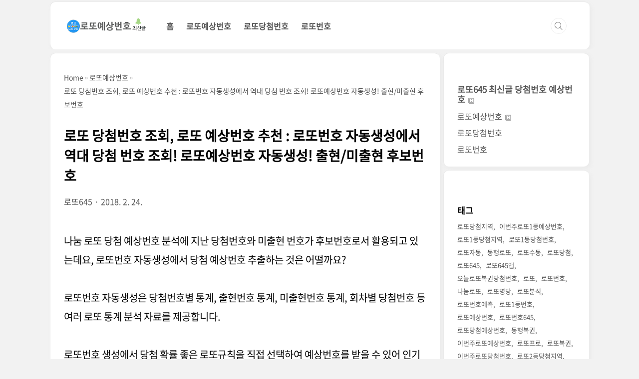

--- FILE ---
content_type: text/html;charset=UTF-8
request_url: https://lottoapp.tistory.com/164
body_size: 66242
content:
<!doctype html> 
<html lang="ko">
                                                                <head>
                <script type="text/javascript">if (!window.T) { window.T = {} }
window.T.config = {"TOP_SSL_URL":"https://www.tistory.com","PREVIEW":false,"ROLE":"guest","PREV_PAGE":"","NEXT_PAGE":"","BLOG":{"id":2819051,"name":"lottoapp","title":"1208회 로또 예상번호 1208회 로또 당첨번호 로또645 황금손 복권","isDormancy":false,"nickName":"로또645","status":"open","profileStatus":"normal"},"NEED_COMMENT_LOGIN":true,"COMMENT_LOGIN_CONFIRM_MESSAGE":"이 블로그는 로그인한 사용자에게만 댓글 작성을 허용했습니다. 지금 로그인하시겠습니까?","LOGIN_URL":"https://www.tistory.com/auth/login/?redirectUrl=https://lottoapp.tistory.com/164","DEFAULT_URL":"https://lottoapp.tistory.com","USER":{"name":null,"homepage":null,"id":0,"profileImage":null},"SUBSCRIPTION":{"status":"none","isConnected":false,"isPending":false,"isWait":false,"isProcessing":false,"isNone":true},"IS_LOGIN":false,"HAS_BLOG":false,"IS_SUPPORT":false,"IS_SCRAPABLE":false,"TOP_URL":"http://www.tistory.com","JOIN_URL":"https://www.tistory.com/member/join","PHASE":"prod","ROLE_GROUP":"visitor"};
window.T.entryInfo = {"entryId":164,"isAuthor":false,"categoryId":710206,"categoryLabel":"로또예상번호"};
window.appInfo = {"domain":"tistory.com","topUrl":"https://www.tistory.com","loginUrl":"https://www.tistory.com/auth/login","logoutUrl":"https://www.tistory.com/auth/logout"};
window.initData = {};

window.TistoryBlog = {
    basePath: "",
    url: "https://lottoapp.tistory.com",
    tistoryUrl: "https://lottoapp.tistory.com",
    manageUrl: "https://lottoapp.tistory.com/manage",
    token: "rSkUZ2YGTF2hX3SmZMIHMgrRAz66vwegEIvNnDupsYUXocWWveBn/cSsoqkp3br6"
};
var servicePath = "";
var blogURL = "";</script>

                
                
                        <!-- BusinessLicenseInfo - START -->
        
            <link href="https://tistory1.daumcdn.net/tistory_admin/userblog/userblog-7c7a62cfef2026f12ec313f0ebcc6daafb4361d7/static/plugin/BusinessLicenseInfo/style.css" rel="stylesheet" type="text/css"/>

            <script>function switchFold(entryId) {
    var businessLayer = document.getElementById("businessInfoLayer_" + entryId);

    if (businessLayer) {
        if (businessLayer.className.indexOf("unfold_license") > 0) {
            businessLayer.className = "business_license_layer";
        } else {
            businessLayer.className = "business_license_layer unfold_license";
        }
    }
}
</script>

        
        <!-- BusinessLicenseInfo - END -->
<!-- MetaTag - START -->
<meta name="keywords" content="로또예상번호를 분석하여 로또당첨번호 일치 확률을 높이는 방법"/>
<!-- MetaTag - END -->

<!-- PreventCopyContents - START -->
<meta content="no" http-equiv="imagetoolbar"/>

<!-- PreventCopyContents - END -->

<!-- System - START -->

<!-- System - END -->

        <!-- GoogleSearchConsole - START -->
        
<!-- BEGIN GOOGLE_SITE_VERIFICATION -->
<meta name="google-site-verification" content="uIVCRyvQTrQElBgu0Lm6ZnCmsvht92UwOhI4BbcWFXY"/>
<!-- END GOOGLE_SITE_VERIFICATION -->

        <!-- GoogleSearchConsole - END -->

        <!-- TistoryProfileLayer - START -->
        <link href="https://tistory1.daumcdn.net/tistory_admin/userblog/userblog-7c7a62cfef2026f12ec313f0ebcc6daafb4361d7/static/plugin/TistoryProfileLayer/style.css" rel="stylesheet" type="text/css"/>
<script type="text/javascript" src="https://tistory1.daumcdn.net/tistory_admin/userblog/userblog-7c7a62cfef2026f12ec313f0ebcc6daafb4361d7/static/plugin/TistoryProfileLayer/script.js"></script>

        <!-- TistoryProfileLayer - END -->

                
                <meta http-equiv="X-UA-Compatible" content="IE=Edge">
<meta name="format-detection" content="telephone=no">
<script src="//t1.daumcdn.net/tistory_admin/lib/jquery/jquery-3.5.1.min.js" integrity="sha256-9/aliU8dGd2tb6OSsuzixeV4y/faTqgFtohetphbbj0=" crossorigin="anonymous"></script>
<script type="text/javascript" src="//t1.daumcdn.net/tiara/js/v1/tiara-1.2.0.min.js"></script><meta name="referrer" content="always"/>
<meta name="google-adsense-platform-account" content="ca-host-pub-9691043933427338"/>
<meta name="google-adsense-platform-domain" content="tistory.com"/>
<meta name="description" content="나눔 로또 당첨 예상번호 분석에 지난 당첨번호와 미출현 번호가 후보번호로서 활용되고 있는데요, 로또번호 자동생성에서 당첨 예상번호 추출하는 것은 어떨까요? 로또번호 자동생성은 당첨번호별 통계, 출현번호 통계, 미출현번호 통계, 회차별 당첨번호 등 여러 로또 통계 분석 자료를 제공합니다. 로또번호 생성에서 당첨 확률 좋은 로또규칙을 직접 선택하여 예상번호를 받을 수 있어 인기 상승 중입니다. 이번주 로또 행운번호 추천 받고 추첨결과 토요일 나눔로또 추첨 생방송 후 바로 확인할 수 있습니다. 로또 당첨확률 높이는 기대! 내가 선택한 번호가 당첨되는 놀라운 기적! 빠르고 쉽게 일등 예측번호 자동으로 받아 보세요. 로또번호 자동생성의 기능과 구성을 살펴볼게요. 화려한 첫화면! 최근 나눔로또 회차, 추첨일, 당첨.."/>
<meta property="og:type" content="article"/>
<meta property="og:url" content="https://lottoapp.tistory.com/164"/>
<meta property="og.article.author" content="로또645"/>
<meta property="og:site_name" content="1208회 로또 예상번호 1208회 로또 당첨번호 로또645 황금손 복권"/>
<meta property="og:title" content="로또 당첨번호 조회, 로또 예상번호 추천 : 로또번호 자동생성에서 역대 당첨 번호 조회! 로또예상번호 자동생성! 출현/미출현 후보번호"/>
<meta name="by" content="로또645"/>
<meta property="og:description" content="나눔 로또 당첨 예상번호 분석에 지난 당첨번호와 미출현 번호가 후보번호로서 활용되고 있는데요, 로또번호 자동생성에서 당첨 예상번호 추출하는 것은 어떨까요? 로또번호 자동생성은 당첨번호별 통계, 출현번호 통계, 미출현번호 통계, 회차별 당첨번호 등 여러 로또 통계 분석 자료를 제공합니다. 로또번호 생성에서 당첨 확률 좋은 로또규칙을 직접 선택하여 예상번호를 받을 수 있어 인기 상승 중입니다. 이번주 로또 행운번호 추천 받고 추첨결과 토요일 나눔로또 추첨 생방송 후 바로 확인할 수 있습니다. 로또 당첨확률 높이는 기대! 내가 선택한 번호가 당첨되는 놀라운 기적! 빠르고 쉽게 일등 예측번호 자동으로 받아 보세요. 로또번호 자동생성의 기능과 구성을 살펴볼게요. 화려한 첫화면! 최근 나눔로또 회차, 추첨일, 당첨.."/>
<meta property="og:image" content="https://img1.daumcdn.net/thumb/R800x0/?scode=mtistory2&fname=https%3A%2F%2Ft1.daumcdn.net%2Fcfile%2Ftistory%2F9927E44C5A91560F0A"/>
<meta property="article:section" content="'생활정보'"/>
<meta name="twitter:card" content="summary_large_image"/>
<meta name="twitter:site" content="@TISTORY"/>
<meta name="twitter:title" content="로또 당첨번호 조회, 로또 예상번호 추천 : 로또번호 자동생성에서 역대 당첨 번호 조회! 로또예상번호 자동생성! 출현/미출현 후보번호"/>
<meta name="twitter:description" content="나눔 로또 당첨 예상번호 분석에 지난 당첨번호와 미출현 번호가 후보번호로서 활용되고 있는데요, 로또번호 자동생성에서 당첨 예상번호 추출하는 것은 어떨까요? 로또번호 자동생성은 당첨번호별 통계, 출현번호 통계, 미출현번호 통계, 회차별 당첨번호 등 여러 로또 통계 분석 자료를 제공합니다. 로또번호 생성에서 당첨 확률 좋은 로또규칙을 직접 선택하여 예상번호를 받을 수 있어 인기 상승 중입니다. 이번주 로또 행운번호 추천 받고 추첨결과 토요일 나눔로또 추첨 생방송 후 바로 확인할 수 있습니다. 로또 당첨확률 높이는 기대! 내가 선택한 번호가 당첨되는 놀라운 기적! 빠르고 쉽게 일등 예측번호 자동으로 받아 보세요. 로또번호 자동생성의 기능과 구성을 살펴볼게요. 화려한 첫화면! 최근 나눔로또 회차, 추첨일, 당첨.."/>
<meta property="twitter:image" content="https://img1.daumcdn.net/thumb/R800x0/?scode=mtistory2&fname=https%3A%2F%2Ft1.daumcdn.net%2Fcfile%2Ftistory%2F9927E44C5A91560F0A"/>
<meta content="https://lottoapp.tistory.com/164" property="dg:plink" content="https://lottoapp.tistory.com/164"/>
<meta name="plink"/>
<meta name="title" content="로또 당첨번호 조회, 로또 예상번호 추천 : 로또번호 자동생성에서 역대 당첨 번호 조회! 로또예상번호 자동생성! 출현/미출현 후보번호"/>
<meta name="article:media_name" content="1208회 로또 예상번호 1208회 로또 당첨번호 로또645 황금손 복권"/>
<meta property="article:mobile_url" content="https://lottoapp.tistory.com/m/164"/>
<meta property="article:pc_url" content="https://lottoapp.tistory.com/164"/>
<meta property="article:mobile_view_url" content="https://lottoapp.tistory.com/m/164"/>
<meta property="article:pc_view_url" content="https://lottoapp.tistory.com/164"/>
<meta property="article:talk_channel_view_url" content="https://lottoapp.tistory.com/m/164"/>
<meta property="article:pc_service_home" content="https://www.tistory.com"/>
<meta property="article:mobile_service_home" content="https://www.tistory.com/m"/>
<meta property="article:txid" content="2819051_164"/>
<meta property="article:published_time" content="2018-02-24T21:15:12+09:00"/>
<meta property="og:regDate" content="20180224091512"/>
<meta property="article:modified_time" content="2019-08-16T23:33:00+09:00"/>
<script type="module" src="https://tistory1.daumcdn.net/tistory_admin/userblog/userblog-7c7a62cfef2026f12ec313f0ebcc6daafb4361d7/static/pc/dist/index.js" defer=""></script>
<script type="text/javascript" src="https://tistory1.daumcdn.net/tistory_admin/userblog/userblog-7c7a62cfef2026f12ec313f0ebcc6daafb4361d7/static/pc/dist/index-legacy.js" defer="" nomodule="true"></script>
<script type="text/javascript" src="https://tistory1.daumcdn.net/tistory_admin/userblog/userblog-7c7a62cfef2026f12ec313f0ebcc6daafb4361d7/static/pc/dist/polyfills-legacy.js" defer="" nomodule="true"></script>
<link rel="stylesheet" type="text/css" href="https://t1.daumcdn.net/tistory_admin/www/style/font.css"/>
<link rel="stylesheet" type="text/css" href="https://tistory1.daumcdn.net/tistory_admin/userblog/userblog-7c7a62cfef2026f12ec313f0ebcc6daafb4361d7/static/style/content.css"/>
<link rel="stylesheet" type="text/css" href="https://tistory1.daumcdn.net/tistory_admin/userblog/userblog-7c7a62cfef2026f12ec313f0ebcc6daafb4361d7/static/pc/dist/index.css"/>
<link rel="stylesheet" type="text/css" href="https://tistory1.daumcdn.net/tistory_admin/userblog/userblog-7c7a62cfef2026f12ec313f0ebcc6daafb4361d7/static/style/uselessPMargin.css"/>
<script type="text/javascript">(function() {
    var tjQuery = jQuery.noConflict(true);
    window.tjQuery = tjQuery;
    window.orgjQuery = window.jQuery; window.jQuery = tjQuery;
    window.jQuery = window.orgjQuery; delete window.orgjQuery;
})()</script>
<script type="text/javascript" src="https://tistory1.daumcdn.net/tistory_admin/userblog/userblog-7c7a62cfef2026f12ec313f0ebcc6daafb4361d7/static/script/base.js"></script>
<script type="text/javascript" src="//developers.kakao.com/sdk/js/kakao.min.js"></script>

                
  <script async src="https://pagead2.googlesyndication.com/pagead/js/adsbygoogle.js?client=ca-pub-2145663763513582"
     crossorigin="anonymous"></script>
 
	<meta charset="UTF-8">
	<meta name="viewport" content="width=100%,initial-scale=1">
	<title>로또 당첨번호 조회, 로또 예상번호 추천 : 로또번호 자동생성에서 역대 당첨 번호 조회! 로또예상번호 자동생성! 출현/미출현 후보번호</title>

  <meta name="naver-site-verification" content="77ffcdb177e2b3b0a26e43f78b9404d5d8ea4fc3" />
  <meta name="google-site-verification" content="uIVCRyvQTrQElBgu0Lm6ZnCmsvht92UwOhI4BbcWFXY" />

	<link rel="stylesheet" href="https://tistory1.daumcdn.net/tistory/2819051/skin/style.css?_version_=1767564951">
	<script src="//code.jquery.com/jquery-2.2.4.min.js" crossorigin="anonymous"></script>
	<script src="https://tistory1.daumcdn.net/tistory/2819051/skin/images/script.js?_version_=1767564951" defer></script>
	<style type="text/css">
		
		.entry-content a,
		.post-header h1 em,
		.comments h2 .count {
			color: #3372DC;
		}

		div.another_category.another_category_color_gray > span > a {
			color: #3372DC !important;
		}

		.comment-form .submit button:hover,
		.comment-form .submit button:focus {
			background-color: #3372DC
		}
		
		
		
		
		.sidebar .sidebar-2 {
			padding: 30px 20px;
		}

		.sidebar .post-list ul li img {
			width: 55px;
			height: 55px;
			float: left;
			margin: 0 12px 0 0;
		}

		.sidebar .post-list ul li .title {
			font-size: 15.5px;
		}

		.sidebar .post-list ul li .date {
			border: none;
			display: unset;
			padding: 0;
		}

		#recent>ul>li>a {
			display: flex;
			align-items: center;
		}

		#popular>ul>li>a {
			display: flex;
			align-items: center;
		}

		@media screen and (max-width:767px) {
			#container {
				padding-top: 75px;
			}

			#header {
				display: flex;
				justify-content: center;
			}

			#header .inner {
				width: 97.7%;
				padding: 0;
				height: 75px;
				position: fixed;
				z-index: 8;
				top: 0px;
				transition: top 0.3s;
				margin: 3px 0;
			}
		}
		

		.entry-content p:not(.book-toc p) {
			margin-bottom: 35px !important;
		}

	</style>

<!--인피드 광고-->
<script>
var chInfeed = 0;
var chInfeedAdSenseShow = 0; // 0 = 인피드광고 적용, 1 = 인피드광고 비적용
var chInfeedAdSenseInsert = 4; // 인피드광고 적용 개수
var chInfeedAdSense ='<ins class="adsbygoogle" style="display:block" data-ad-format="fluid" data-ad-layout-key="-ce+6n-6q-ku+1t8"     data-ad-client="ca-pub-2145663763513582"     data-ad-slot="4706489977"></ins>';
</script>
<!--인피드 광고 끝-->


                
                
                <link rel="stylesheet" type="text/css" href="https://tistory1.daumcdn.net/tistory_admin/userblog/userblog-7c7a62cfef2026f12ec313f0ebcc6daafb4361d7/static/style/revenue.css"/>
<link rel="canonical" href="https://lottoapp.tistory.com/164"/>

<!-- BEGIN STRUCTURED_DATA -->
<script type="application/ld+json">
    {"@context":"http://schema.org","@type":"BlogPosting","mainEntityOfPage":{"@id":"https://lottoapp.tistory.com/164","name":null},"url":"https://lottoapp.tistory.com/164","headline":"로또 당첨번호 조회, 로또 예상번호 추천 : 로또번호 자동생성에서 역대 당첨 번호 조회! 로또예상번호 자동생성! 출현/미출현 후보번호","description":"나눔 로또 당첨 예상번호 분석에 지난 당첨번호와 미출현 번호가 후보번호로서 활용되고 있는데요, 로또번호 자동생성에서 당첨 예상번호 추출하는 것은 어떨까요? 로또번호 자동생성은 당첨번호별 통계, 출현번호 통계, 미출현번호 통계, 회차별 당첨번호 등 여러 로또 통계 분석 자료를 제공합니다. 로또번호 생성에서 당첨 확률 좋은 로또규칙을 직접 선택하여 예상번호를 받을 수 있어 인기 상승 중입니다. 이번주 로또 행운번호 추천 받고 추첨결과 토요일 나눔로또 추첨 생방송 후 바로 확인할 수 있습니다. 로또 당첨확률 높이는 기대! 내가 선택한 번호가 당첨되는 놀라운 기적! 빠르고 쉽게 일등 예측번호 자동으로 받아 보세요. 로또번호 자동생성의 기능과 구성을 살펴볼게요. 화려한 첫화면! 최근 나눔로또 회차, 추첨일, 당첨..","author":{"@type":"Person","name":"로또645","logo":null},"image":{"@type":"ImageObject","url":"https://img1.daumcdn.net/thumb/R800x0/?scode=mtistory2&fname=https%3A%2F%2Ft1.daumcdn.net%2Fcfile%2Ftistory%2F9927E44C5A91560F0A","width":"800px","height":"800px"},"datePublished":"2018-02-24T21:15:12+09:00","dateModified":"2019-08-16T23:33:00+09:00","publisher":{"@type":"Organization","name":"TISTORY","logo":{"@type":"ImageObject","url":"https://t1.daumcdn.net/tistory_admin/static/images/openGraph/opengraph.png","width":"800px","height":"800px"}}}
</script>
<!-- END STRUCTURED_DATA -->
<link rel="stylesheet" type="text/css" href="https://tistory1.daumcdn.net/tistory_admin/userblog/userblog-7c7a62cfef2026f12ec313f0ebcc6daafb4361d7/static/style/dialog.css"/>
<link rel="stylesheet" type="text/css" href="//t1.daumcdn.net/tistory_admin/www/style/top/font.css"/>
<link rel="stylesheet" type="text/css" href="https://tistory1.daumcdn.net/tistory_admin/userblog/userblog-7c7a62cfef2026f12ec313f0ebcc6daafb4361d7/static/style/postBtn.css"/>
<link rel="stylesheet" type="text/css" href="https://tistory1.daumcdn.net/tistory_admin/userblog/userblog-7c7a62cfef2026f12ec313f0ebcc6daafb4361d7/static/style/tistory.css"/>
<script type="text/javascript" src="https://tistory1.daumcdn.net/tistory_admin/userblog/userblog-7c7a62cfef2026f12ec313f0ebcc6daafb4361d7/static/script/common.js"></script>

                
                </head>

                                                <body id="tt-body-page"
	class="list-type-thumbnail layout-aside-right paging-number promotion-mobile-hide">
                
                
                
	
		<div id="acc-nav">
			<a href="#content">본문 바로가기</a>
		</div>
		<div id="wrap">
			<header id="header">
				<div class="inner">
					<div style="display:flex;align-items: center;height: 75px;">
						<div class="b-title">
							<a href="/">
								
									<img src="https://tistory1.daumcdn.net/tistory/2819051/skinSetting/d04979a65ce0474b8a860839db9aca48" alt="1208회 로또 예상번호 1208회 로또 당첨번호 로또645 황금손 복권">
								
								
							</a>
						</div>
						<div class="nav-top">
							<nav id="gnb">
								<ul>
  <li class="t_menu_home first"><a href="/" target="">홈</a></li>
  <li class="t_menu_category"><a href="/category/%EB%A1%9C%EB%98%90%EC%98%88%EC%83%81%EB%B2%88%ED%98%B8" target="">로또예상번호</a></li>
  <li class="t_menu_category"><a href="/category/%EB%A1%9C%EB%98%90%EB%8B%B9%EC%B2%A8%EB%B2%88%ED%98%B8" target="">로또당첨번호</a></li>
  <li class="t_menu_category last"><a href="/category/%EB%A1%9C%EB%98%90%EB%B2%88%ED%98%B8" target="">로또번호</a></li>
</ul>
							</nav>
						</div>
						<div class="util">
							<div class="search">
								
									<input type="text" name="search" value=""
										placeholder="입력 후 엔터"
										onkeypress="if (event.keyCode == 13) { try {
    window.location.href = '/search' + '/' + looseURIEncode(document.getElementsByName('search')[0].value);
    document.getElementsByName('search')[0].value = '';
    return false;
} catch (e) {} }">
								
							</div>
							<button type="button" class="menu"><span>메뉴</span></button>
						</div>
					</div>
				</div>
			</header>
			<section id="container">
				<div class="content-wrap">
					<article id="content">
						

						

						

						

						

						<div class="inner">
							                
                    

<!-- 인피드 광고  -->
<script>
    if (chInfeedAdSenseShow == 0) {
        chInfeed++;
        if (chInfeed % chInfeedAdSenseInsert == 0) {
            document.write('<script async src="//pagead2.googlesyndication.com/pagead/js/adsbygoogle.js"><\/script>');
            document.write(chInfeedAdSense);
            (adsbygoogle = window.adsbygoogle || []).push({});
					document.write("<hr style='    margin: 7px 0;padding: 20px 30px;    border-top: 1px solid #CCF4F9;    border-left: 1px solid #CCF4F9;    box-shadow: 3px 4px 9px 0.1px #CCF4F9;    border-radius: 11px;'>");
        }
    }
</script>
 <!--인피드 광고  끝 -->							

								

								
									<div class="entry-content">
										<div class="inner">
											<!-- <span class="category"></span> -->
											<nav role="navigation" aria-label="Breadcrumbs"
												class="bf-breadcrumb clearfix bc-top-style">
												<div class="container bf-breadcrumb-container">
													<ul class="bf-breadcrumb-items" itemscope=""
														itemtype="http://schema.org/BreadcrumbList">
														<meta name="numberOfItems" content="3">
														<meta name="itemListOrder" content="Ascending">
														<li itemprop="itemListElement" itemscope=""
															itemtype="http://schema.org/ListItem"
															class="bf-breadcrumb-item bf-breadcrumb-begin"><a
																itemprop="item" href="/" rel="home"><span
																	itemprop="name">Home</span>
																<meta itemprop="position" content="1">
															</a></li>
														<li itemprop="itemListElement" itemscope=""
															itemtype="http://schema.org/ListItem"
															class="bf-breadcrumb-item"><a itemprop="item"
																href="/category/%EB%A1%9C%EB%98%90%EC%98%88%EC%83%81%EB%B2%88%ED%98%B8"><span
																	itemprop="name">로또예상번호</span>
																<meta itemprop="position" content="2">
															</a></li>
														<li itemprop="itemListElement" itemscope=""
															itemtype="http://schema.org/ListItem"
															class="bf-breadcrumb-item bf-breadcrumb-end"><span
																itemprop="name">로또 당첨번호 조회, 로또 예상번호 추천 : 로또번호 자동생성에서 역대 당첨 번호 조회! 로또예상번호 자동생성! 출현/미출현 후보번호</span>
															<meta itemprop="position" content="3">
															<meta itemprop="item" content=""> 
														</li>
													</ul>
												</div>
											</nav>
											<h1>로또 당첨번호 조회, 로또 예상번호 추천 : 로또번호 자동생성에서 역대 당첨 번호 조회! 로또예상번호 자동생성! 출현/미출현 후보번호</h1>
											<span class="meta">
												<span class="author">로또645</span>
												<span class="date">2018. 2. 24.</span>
												
											</span>
										</div>


										
            <!-- System - START -->

<!-- System - END -->

            <div class="tt_article_useless_p_margin contents_style"><p style="text-align: left; clear: none; float: none;">나눔 로또 당첨 예상번호 분석에 지난 당첨번호와 미출현 번호가 후보번호로서 활용되고 있는데요, 로또번호 자동생성에서 당첨 예상번호 추출하는 것은 어떨까요?&nbsp;</p>
<p style="text-align: left; clear: none; float: none;"><br /></p>
<p style="text-align: left; clear: none; float: none;">로또번호 자동생성은 당첨번호별 통계, 출현번호 통계, 미출현번호 통계, 회차별 당첨번호 등 여러 로또 통계 분석 자료를 제공합니다.&nbsp;</p>
<p style="text-align: left; clear: none; float: none;"><br /></p>
<p style="text-align: left; clear: none; float: none;">로또번호 생성에서 당첨 확률 좋은 로또규칙을 직접 선택하여 예상번호를 받을 수 있어 인기 상승 중입니다. 이번주 로또 행운번호 추천 받고 추첨결과 토요일 나눔로또 추첨 생방송 후 바로 확인할 수 있습니다.</p>
<p style="text-align: center; clear: none; float: none;">&nbsp;</p>
<p style="text-align: center; clear: none; float: none;"><span class="imageblock" style="display: inline-block; width: 400px;  height: auto; max-width: 100%;"><img src="https://t1.daumcdn.net/cfile/tistory/9927E44C5A91560F0A" style="max-width: 100%; height: auto;" srcset="https://img1.daumcdn.net/thumb/R1280x0/?scode=mtistory2&fname=https%3A%2F%2Ft1.daumcdn.net%2Fcfile%2Ftistory%2F9927E44C5A91560F0A" width="400" height="267" filename="IMG_4484-1393-lotto.jpg" filemime="image/jpeg"/></span></p>
<p style="text-align: center; clear: none; float: none;"><br /></p>
<p style="text-align: center; clear: none; float: none;"></p>
<p style="text-align: left; clear: none; float: none;">로또 당첨확률 높이는 기대! 내가 선택한 번호가 당첨되는 놀라운 기적! 빠르고 쉽게 일등 예측번호 자동으로 받아 보세요. <a href="http://tth.kr/lottowin"  class="tx-link">로또번호 자동생성</a>의 기능과 구성을 살펴볼게요.</p>
<p style="text-align: center; clear: none; float: none;"><br /></p>
<p style="text-align: left; clear: none; float: none;">화려한 첫화면! 최근 나눔로또 회차, 추첨일, 당첨번호가 펼쳐지고, 지난 로또 당첨번호 목록이 쭉 나열되고 있어 한눈에 로또번호 당첨 현황을 확인 할 수 있습니다.</p>
<p style="text-align: center; clear: none; float: none;"><br /></p>
<p style="text-align: center; clear: none; float: none;"><span class="imageblock" style="display: inline-block; width: 400px;  height: auto; max-width: 100%;"><img src="https://t1.daumcdn.net/cfile/tistory/99ABC7415A7BA32D24" style="max-width: 100%; height: auto;" srcset="https://img1.daumcdn.net/thumb/R1280x0/?scode=mtistory2&fname=https%3A%2F%2Ft1.daumcdn.net%2Fcfile%2Ftistory%2F99ABC7415A7BA32D24" width="400" height="440" filename="Screenshot_20180207-073232.jpg" filemime="image/jpeg"/></span></p>
<p style="text-align: center; clear: none; float: none;"><br /></p>
<p style="text-align: left; clear: none; float: none;">로또분석 통계 관련 여러 화면들은 왼쪽 상단 메뉴 열기 버튼을 누르면 됩니다.</p>
<p style="text-align: center; clear: none; float: none;"><br /></p>
<p style="text-align: left; clear: none; float: none;">우선 로또 당첨번호 통계 화면을 살펴보면, 역대 나눔로또에서 어느 번호가 가장 많이 출현하였는지 바로 알 수 있고, 기간별로 최다 당첨번호 조회도 간단히 해결할 수 있습니다.</p>
<p style="text-align: left; clear: none; float: none;"><br /></p>
<p style="text-align: left; clear: none; float: none;">현재까지 최다 출현한 로또번호는 143회 1등 로또번호에 출현한 27번입니다. 다음으로 1번, 43번이 140회 출현하였네요.</p>
<p style="text-align: center; clear: none; float: none;"><br /></p>
<p style="text-align: center; clear: none; float: none;"><span class="imageblock" style="display: inline-block; width: 400px;  height: auto; max-width: 100%;"><img src="https://t1.daumcdn.net/cfile/tistory/99B566355A7BA34025" style="max-width: 100%; height: auto;" srcset="https://img1.daumcdn.net/thumb/R1280x0/?scode=mtistory2&fname=https%3A%2F%2Ft1.daumcdn.net%2Fcfile%2Ftistory%2F99B566355A7BA34025" width="400" height="468" filename="Screenshot_20180207-073336.jpg" filemime="image/jpeg"/></span></p>
<p style="text-align: center; clear: none; float: none;"><br /></p>
<p style="text-align: left; clear: none; float: none;">다음은 로또 회차별 당첨번호를 검색할 수 있는 화면입니다. 어떤 번호가 어느 회차에 출현하였는지, 어느 회차에 많이 분포되어 있는지, 그리고 특정 회차의 일등 당첨번호가 다른 회차에 포함 여부 등 편리하게 사용할 수 있습니다.</p>
<p style="text-align: center; clear: none; float: none;"><br /></p>
<p style="text-align: center; clear: none; float: none;"><span class="imageblock" style="display: inline-block; width: 400px;  height: auto; max-width: 100%;"><img src="https://t1.daumcdn.net/cfile/tistory/997E8A3C5A7BA35409" style="max-width: 100%; height: auto;" srcset="https://img1.daumcdn.net/thumb/R1280x0/?scode=mtistory2&fname=https%3A%2F%2Ft1.daumcdn.net%2Fcfile%2Ftistory%2F997E8A3C5A7BA35409" width="400" height="571" filename="Screenshot_20180207-073402.jpg" filemime="image/jpeg"/></span></p>
<p style="text-align: center; clear: none; float: none;"></p>
<p style="text-align: left; clear: none; float: none;"><br /></p>
<p style="text-align: left; clear: none; float: none;">예를 들어 792회를 선택하면, 792회 로또 당첨번호가 어느 회차에 많이 출현했었는지 시각적으로 확인할 수 있습니다. 최근 5주간에 많은 번호들이 존재하네요.</p>
<p style="text-align: left; clear: none; float: none;"><br /></p>
<p style="text-align: left; clear: none; float: none;">이런 로또번호 회차별 검색 기능은 로또 당첨 예상번호 생성할 때 로또분석 자료로서 활용될 수 있습니다.</p>
<p style="text-align: center; clear: none; float: none;"><br /></p>
<p style="text-align: center; clear: none; float: none;"><span class="imageblock" style="display: inline-block; width: 400px;  height: auto; max-width: 100%;"><img src="https://t1.daumcdn.net/cfile/tistory/99B55E3F5A7BA36723" style="max-width: 100%; height: auto;" srcset="https://img1.daumcdn.net/thumb/R1280x0/?scode=mtistory2&fname=https%3A%2F%2Ft1.daumcdn.net%2Fcfile%2Ftistory%2F99B55E3F5A7BA36723" width="400" height="564" filename="Screenshot_20180207-073407.jpg" filemime="image/jpeg"/></span></p>
<p style="text-align: center; clear: none; float: none;"><br /></p>
<p style="text-align: left; clear: none; float: none;">최근 3주간 당첨번호 출현번호들을 살펴보면 아래와 같습니다. 1번대가 최다 출현하였고, 총 18개 번호가 나왔네요. 메뉴에 들어가면 출현번호 통계 화면에서 이용할 수 있습니다.<br /></p>
<p style="text-align: center; clear: none; float: none;"><br /></p>
<p style="text-align: center; clear: none; float: none;"><span class="imageblock" style="display: inline-block; width: 400px;  height: auto; max-width: 100%;"><img src="https://t1.daumcdn.net/cfile/tistory/99E9A33B5A7BA38622" style="max-width: 100%; height: auto;" srcset="https://img1.daumcdn.net/thumb/R1280x0/?scode=mtistory2&fname=https%3A%2F%2Ft1.daumcdn.net%2Fcfile%2Ftistory%2F99E9A33B5A7BA38622" width="400" height="251" filename="Screenshot_20180207-073311.jpg" filemime="image/jpeg"/></span></p>
<p style="text-align: center; clear: none; float: none;"><br /></p>
<p style="text-align: left; clear: none; float: none;">최근 5주간 미출현 번호 통계화면입니다. 로또 예상번호 생성할 때 당첨빈도가 높아서 항상 사용하는 통계 자료입니다.</p>
<p style="text-align: center; clear: none; float: none;"><br /></p>
<p style="text-align: center; clear: none; float: none;"><span class="imageblock" style="display: inline-block; width: 400px;  height: auto; max-width: 100%;"><img src="https://t1.daumcdn.net/cfile/tistory/9989523B5A7BA38627" style="max-width: 100%; height: auto;" srcset="https://img1.daumcdn.net/thumb/R1280x0/?scode=mtistory2&fname=https%3A%2F%2Ft1.daumcdn.net%2Fcfile%2Ftistory%2F9989523B5A7BA38627" width="400" height="250" filename="Screenshot_20180207-073323.jpg" filemime="image/jpeg"/></span></p>
<p style="text-align: center; clear: none; float: none;"><br /></p>
<p style="text-align: left; clear: none; float: none;">위에서 출현번호와 미출현번호 화면은 후보번호 생성할 때 사용하게&nbsp;되네요. 로또번호 생성할 때 후보번호를 지정하려면 출현번호,미출현번호 화면에서 원하는 조건으로 한번 조회하셔야 적용됩니다.</p>
<p style="text-align: center; clear: none; float: none;"><br /></p>
<p style="text-align: center; clear: none; float: none;"><span class="imageblock" style="display: inline-block; width: 400px;  height: auto; max-width: 100%;"><img src="https://t1.daumcdn.net/cfile/tistory/99DCDB3A5A7BA3A31C" style="max-width: 100%; height: auto;" srcset="https://img1.daumcdn.net/thumb/R1280x0/?scode=mtistory2&fname=https%3A%2F%2Ft1.daumcdn.net%2Fcfile%2Ftistory%2F99DCDB3A5A7BA3A31C" width="400" height="302" filename="Screenshot_20180207-073623.jpg" filemime="image/jpeg"/></span></p>
<p style="text-align: center; clear: none; float: none;"><br /></p>
<p style="text-align: left; clear: none; float: none;">로또번호 생성화면에서 후보번호 생성을 누르면 유형별로 생성개수 비율을 지정하는창이 나오는데 지금은 출현번호, 미출현번호 체크하고, 원하는 개수를 입력합니다.</p>
<script async="" src="//pagead2.googlesyndication.com/pagead/js/adsbygoogle.js"></script>
<!-- middle.lottoapp.tistory.com -->
<ins class="adsbygoogle" style="display:block" data-ad-client="ca-pub-2145663763513582" data-ad-slot="5664043469" data-ad-format="auto"></ins>
<script>
(adsbygoogle = window.adsbygoogle || []).push({});
</script>
<p style="text-align: left; clear: none; float: none;"><br /></p>
<p style="text-align: left; clear: none; float: none;">후보번호 생성하기를 누르면 선택한 조건으로 후보번호가 추출됩니다. 추출된 후보번호는 로또 예상번호 최종 생성하는데 사용되는데, 예와같이 출현+미출현 개수가 6개이면 로또 예상번호는 1개만 유효합니다.</p>
<p style="text-align: left; clear: none; float: none;"><br /></p>
<p style="text-align: left; clear: none; float: none;">후보번호가 6개보다 작거나 크면 예상번호 생성이 자동으로 가중치를 부여하지만 동일하면 후보번호 6개가 그대로 예상번호가 되네요.&nbsp;</p>
<p style="text-align: left; clear: none; float: none;"><br /></p>
<p style="text-align: left; clear: none; float: none;">출현, 미출현 중에서 당첨 확률이 높다고 생각하는 항목만 선택하여 개수 입력하고 생성하면 나머지 번호들인 자동 생성되는 방법도 좋습니다.</p>
<p style="text-align: center; clear: none; float: none;"><br /></p>
<p style="text-align: center; clear: none; float: none;"><span class="imageblock" style="display: inline-block; width: 400px;  height: auto; max-width: 100%;"><img src="https://t1.daumcdn.net/cfile/tistory/9984933A5A7BA3A32C" style="max-width: 100%; height: auto;" srcset="https://img1.daumcdn.net/thumb/R1280x0/?scode=mtistory2&fname=https%3A%2F%2Ft1.daumcdn.net%2Fcfile%2Ftistory%2F9984933A5A7BA3A32C" width="400" height="302" filename="Screenshot_20180207-073453.jpg" filemime="image/jpeg"/></span></p>
<p style="text-align: center; clear: none; float: none;"><br /></p>
<p style="text-align: left; clear: none; float: none;">저는 후보번호 생성 1회, 로또생성 1회를 차례로 4회 반복하여 4개 로또예상번호 조합을 받았습니다. 화면에 별표와 x가 표시되는데 별표는 아직 해당 나눔로또 회차가 추첨되지 않았다는 의미이고, x는 해당 로또 회차에서 당첨되지 않았다는 의미입니다.</p>
<p style="text-align: center; clear: none; float: none;"><br /></p>
<p style="text-align: center; clear: none; float: none;"><span class="imageblock" style="display: inline-block; width: 400px;  height: auto; max-width: 100%;"><img src="https://t1.daumcdn.net/cfile/tistory/994DD23F5A7BA3C71D" style="max-width: 100%; height: auto;" srcset="https://img1.daumcdn.net/thumb/R1280x0/?scode=mtistory2&fname=https%3A%2F%2Ft1.daumcdn.net%2Fcfile%2Ftistory%2F994DD23F5A7BA3C71D" width="400" height="580" filename="Screenshot_20180207-073643.jpg" filemime="image/jpeg"/></span></p>
<p><br /></p>
<p>명품 비법이 숨어 있다는 <b><a href="http://tth.kr/lottowin"  class="tx-link">로또번호 자동생성</a></b> 행운번호 추출! 누구나 쉽게 자동번호 반자동번호 예상번호 생성 할 수 있어요.&nbsp;</p><div><br /></div><div><p style="text-align: center; clear: none; float: none;"><span class="imageblock" style="display: inline-block; width: 500px;  height: auto; max-width: 100%;"><img src="https://t1.daumcdn.net/cfile/tistory/995D303F5A7BA3C828" style="max-width: 100%; height: auto;" srcset="https://img1.daumcdn.net/thumb/R1280x0/?scode=mtistory2&fname=https%3A%2F%2Ft1.daumcdn.net%2Fcfile%2Ftistory%2F995D303F5A7BA3C828" width="500" height="244" filename="z_lottowin2.jpg" filemime="image/jpeg"/></span></p>
<p><br /></p></div><p><link rel="stylesheet" type="text/css" href="https://tistory2.daumcdn.net/tistory/2819051/skin/images/mylottoapp.css">
</p><center>
<div class="round-button">
<div class="round-button-circle"><a href="http://tth.kr/lottowin" class="round-button" >이번주 로또 예상번호 공개 ✌</a>
</div></div>
</center><br /><p></p></div>
            <!-- System - START -->

<!-- System - END -->

<script onerror="changeAdsenseToNaverAd()" async src="https://pagead2.googlesyndication.com/pagead/js/adsbygoogle.js?client=ca-pub-9527582522912841" crossorigin="anonymous"></script>
<!-- inventory -->
<ins class="adsbygoogle" style="margin:50px 0; display:block;" data-ad-client="ca-pub-9527582522912841" data-ad-slot="4947159016" data-ad-format="auto" data-full-width-responsive="true" data-ad-type="inventory" data-ad-adfit-unit="DAN-HCZEy0KQLPMGnGuC"></ins>

<script id="adsense_script">
     (adsbygoogle = window.adsbygoogle || []).push({});
</script>
<script>
    if(window.observeAdsenseUnfilledState !== undefined){ observeAdsenseUnfilledState(); }
</script>
<div data-tistory-react-app="NaverAd"></div>

<div class="container_postbtn #post_button_group">
  <div class="postbtn_like"><script>window.ReactionButtonType = 'reaction';
window.ReactionApiUrl = '//lottoapp.tistory.com/reaction';
window.ReactionReqBody = {
    entryId: 164
}</script>
<div class="wrap_btn" id="reaction-164" data-tistory-react-app="Reaction"></div><div class="wrap_btn wrap_btn_share"><button type="button" class="btn_post sns_btn btn_share" aria-expanded="false" data-thumbnail-url="https://img1.daumcdn.net/thumb/R800x0/?scode=mtistory2&amp;fname=https%3A%2F%2Ft1.daumcdn.net%2Fcfile%2Ftistory%2F9927E44C5A91560F0A" data-title="로또 당첨번호 조회, 로또 예상번호 추천 : 로또번호 자동생성에서 역대 당첨 번호 조회! 로또예상번호 자동생성! 출현/미출현 후보번호" data-description="나눔 로또 당첨 예상번호 분석에 지난 당첨번호와 미출현 번호가 후보번호로서 활용되고 있는데요, 로또번호 자동생성에서 당첨 예상번호 추출하는 것은 어떨까요? 로또번호 자동생성은 당첨번호별 통계, 출현번호 통계, 미출현번호 통계, 회차별 당첨번호 등 여러 로또 통계 분석 자료를 제공합니다. 로또번호 생성에서 당첨 확률 좋은 로또규칙을 직접 선택하여 예상번호를 받을 수 있어 인기 상승 중입니다. 이번주 로또 행운번호 추천 받고 추첨결과 토요일 나눔로또 추첨 생방송 후 바로 확인할 수 있습니다. 로또 당첨확률 높이는 기대! 내가 선택한 번호가 당첨되는 놀라운 기적! 빠르고 쉽게 일등 예측번호 자동으로 받아 보세요. 로또번호 자동생성의 기능과 구성을 살펴볼게요. 화려한 첫화면! 최근 나눔로또 회차, 추첨일, 당첨.." data-profile-image="https://tistory1.daumcdn.net/tistory/2819051/attach/5be4d94fa7cf49f28be4c44f73f5da08" data-profile-name="로또645" data-pc-url="https://lottoapp.tistory.com/164" data-relative-pc-url="/164" data-blog-title="1208회 로또 예상번호 1208회 로또 당첨번호 로또645 황금손 복권"><span class="ico_postbtn ico_share">공유하기</span></button>
  <div class="layer_post" id="tistorySnsLayer"></div>
</div><div class="wrap_btn wrap_btn_etc" data-entry-id="164" data-entry-visibility="public" data-category-visibility="public"><button type="button" class="btn_post btn_etc2" aria-expanded="false"><span class="ico_postbtn ico_etc">게시글 관리</span></button>
  <div class="layer_post" id="tistoryEtcLayer"></div>
</div></div>
<button type="button" class="btn_menu_toolbar btn_subscription #subscribe" data-blog-id="2819051" data-url="https://lottoapp.tistory.com/164" data-device="web_pc" data-tiara-action-name="구독 버튼_클릭"><em class="txt_state"></em><strong class="txt_tool_id">1208회 로또 예상번호 1208회 로또 당첨번호 로또645 황금손 복권</strong><span class="img_common_tistory ico_check_type1"></span></button>  <div data-tistory-react-app="SupportButton"></div>
</div>




									</div>
									
										<script>
											!function(t){"use strict";var n=t.fn.toc;t.fn.toc=function(n){return this.each((function(){var e,i,o=t(this),c=o.data(),r=[o],a=this.tagName,d=0;e=t.extend({content:"body",headings:"h1,h2,h3"},{content:c.toc||void 0,headings:c.tocHeadings||void 0},n),i=e.headings.split(","),t(e.content).find(e.headings).attr("id",(function(n,e){return e||function(t){0===t.length&&(t="?");for(var n=t.replace(/\s+/g,"_"),e="",i=1;null!==document.getElementById(n+e);)e="_"+i++;return n+e}(t(this).text())})).each((function(){var n=t(this),e=t.map(i,(function(t,e){return n.is(t)?e:void 0}))[0];if(e>d){var o=r[0].children("li:last")[0];o&&r.unshift(t("<"+a+"/>").appendTo(o))}else r.splice(0,Math.min(d-e,Math.max(r.length-1,0)));t("<li/>").appendTo(r[0]).append(t("<a/>").text(n.text()).attr("href","#"+n.attr("id"))),d=e}))}))},t.fn.toc.noConflict=function(){return t.fn.toc=n,this},t(document).ready((function(){try{const n='<div class="book-toc"><p>목차</p><ul id="toc"></ul></div><br>';t(".entry-content h2").length>=1&&t(".entry-content h2:first-of-type").before(n),t("#toc").toc({content:".entry-content",headings:"h2,h3",top:-90,isBlink:!0,blinkColor:"#21B9DE"})}catch(t){console.error("An error occurred during TOC initialization: ",t)}}))}(window.jQuery);
										</script>
									

									<!-- 다음/이전글 -->
									<div class="pre-next">
										

										
									</div>
									<!-- 다음/이전글 end -->

									

									
										<div class="related-articles">
											<h2>관련글</h2>
											<ul>
												
													<li>
														<a href="/166?category=710206">
															<figure>
																
																	<img src="//i1.daumcdn.net/thumb/C176x120/?fname=https%3A%2F%2Ft1.daumcdn.net%2Fcfile%2Ftistory%2F99A5D5425A91ED990E"
																		alt="">
																
															</figure>
															<span class="title">로또 795회 당첨번호 : 로또 1등 11명, 수동 당첨 5명, 서울 5명 대박! 당첨금 189억원! 당첨금 현황, 1등 번호 4개 출현 로또규칙? 로또명당, 당첨지역?</span>
														</a>
													</li>
												
													<li>
														<a href="/165?category=710206">
															<figure>
																
																	<img src="//i1.daumcdn.net/thumb/C176x120/?fname=https%3A%2F%2Ft1.daumcdn.net%2Fcfile%2Ftistory%2F99E4D2375A91718725"
																		alt="">
																
															</figure>
															<span class="title">로또 795회 당첨번호 : 나눔로또 1등 11명, 서울 5명 대박! 당첨금 189억원! 1등 17억원? 1등 로또 번호 4개 적중한 3주간 출현 번호? 로또명당? 당첨지역</span>
														</a>
													</li>
												
													<li>
														<a href="/163?category=710206">
															<figure>
																
																	<img src="//i1.daumcdn.net/thumb/C176x120/?fname=https%3A%2F%2Ft1.daumcdn.net%2Fcfile%2Ftistory%2F9977BA3D5A91128B01"
																		alt="">
																
															</figure>
															<span class="title">로또 795회 예상번호 : 로또 당첨 예상번호! 출현, 미출현, 홀짝수, 고정수 등 로또통계 분석에서 찾은 고확률 로또번호 추출</span>
														</a>
													</li>
												
													<li>
														<a href="/162?category=710206">
															<figure>
																
																	<img src="//i1.daumcdn.net/thumb/C176x120/?fname=https%3A%2F%2Ft1.daumcdn.net%2Fcfile%2Ftistory%2F995625375A90AE0F04"
																		alt="">
																
															</figure>
															<span class="title">로또 795회 당첨번호 : 토요일 저녁 방송시간 지연 알림! 나눔 로또 795회 당첨번호, 당첨금, 당첨지역, 자동, 수동, 반자동 추첨결과 기대</span>
														</a>
													</li>
												
											</ul>
										</div>

                    <div class="related-articles">
                    <h2>로또번호 추천앱</h2>
                      <ul>
                      
                        <li>
                          <a href="https://lotto645app.kr/lot645">
														<figure>																
																<img src="https://img1.daumcdn.net/thumb/R1920x0/?fname=http%3A%2F%2Fcfile26.uf.tistory.com%2Fimage%2F996C1F335BF88E5F209D5B"
																alt="로또645 로또앱">																
														</figure>													
                            
                            <div class="box_content">
                              <strong>로또6/45 당첨번호 분석, 로또예상번호 자동 로또시스템, 로또 1등 2등 당첨지역</strong>
                              <div class="info">로또645 로또앱</div>
                            </div>
                          </a>
                        </li>
                      
                        <li>
                          <a href="https://lotto645app.kr/lotauto">
														<figure>																
																<img src="https://img1.daumcdn.net/thumb/R1920x0/?fname=http%3A%2F%2Fcfile25.uf.tistory.com%2Fimage%2F993F1D3C5BE6B5711A811A"
																alt="로또자동 행운번호">																
														</figure>													
                            <div class="box_content">
                              <strong>로또번호 자동 추천 고정수 반자동 생성, 추천번호 자동 수신, 생성 비율 사용자 조정 가능</strong>
                              <div class="info">로또자동 행운번호</div>
                            </div>
                          </a>
                        </li>
                      
                        <li>
                          <a href="https://lotto645app.kr/lotwin">
														<figure>																
																<img src="https://img1.daumcdn.net/thumb/R1920x0/?fname=http%3A%2F%2Fcfile24.uf.tistory.com%2Fimage%2F996C273C5BE6B20221608A"
																alt="로또번호 자동생성">																
														</figure>													
                            <div class="box_content">
                              <strong>로또 당첨번호 자동 반자동 후보번호 분석, 최근 출현 미출현 로또번호, 최다 당첨번호 통계</strong>
                              <div class="info">로또번호 자동생성</div>
                            </div>
                          </a>
                        </li>
                      
                        <li>
                          <a href="https://lotto645app.kr/lotlite">
														<figure>																
																<img src="https://img1.daumcdn.net/thumb/R1920x0/?fname=http%3A%2F%2Fcfile27.uf.tistory.com%2Fimage%2F991BFA3B5B34506C08651C"
																alt="로또당첨 예상번호">																
														</figure>													
                            <div class="box_content">
                              <strong>로또 예상번호 당첨번호 자동 생성기, 반자동, 완전자동 2가지 모드 지원</strong>
                              <div class="info">로또당첨 예상번호</div>
                            </div>
                          </a>
                        </li>									
                      </ul>
                    </div>

                    <div class="related-articles">
                    <h2>로또번호 예상번호 분석</h2>
                      <ul>
                      
                        <li>
                          <a href="https://lottoapp.tistory.com/1310"">
														<figure>																
																<img src="https://blog.kakaocdn.net/dna/kE0vn/btrvNHQbPRX/AAAAAAAAAAAAAAAAAAAAAGVRnpnfccuFXA5z9JbBKg9zV3Ve7mqqDSKzbLkt7GSe/img.png?credential=yqXZFxpELC7KVnFOS48ylbz2pIh7yKj8&expires=1769871599&allow_ip=&allow_referer=&signature=o4eNWNZxrsO1%2FQLb2Q5jjGpAV%2Bk%3D"
																alt="로또 번호 당첨지역">																
														</figure>													
                            
                            <div class="box_content">
                              <strong>로또 당첨번호 1등 2등 당첨지역, 로또명당 등수별 당첨금 인원수, 자동 수동 당첨</strong>
                              <div class="info">로또 번호 당첨지역</div>
                            </div>
                          </a>
                        </li>
                      
                        <li>
                          <a href="https://lottoapp.tistory.com/614">
														<figure>																
																<img src="https://blog.kakaocdn.net/dna/bUb2Za/btryOUfReVi/AAAAAAAAAAAAAAAAAAAAAJrpQCJqAwp9jgk07DPMM4bEOSXQ5JlLkiAjTGL7ulBw/img.png?credential=yqXZFxpELC7KVnFOS48ylbz2pIh7yKj8&expires=1769871599&allow_ip=&allow_referer=&signature=iDZao26G366AGp%2BxS3Uj1d5%2Birs%3D"
																alt="로또예상번호 추천">																
														</figure>													
                            <div class="box_content">
                              <strong>로또 예상번호 최다 이번주 로또당첨번호 연속쌍 홀짝수 색상 로또통계 로또분석 1등 예상번호</strong>
                              <div class="info">로또예상번호 추천</div>
                            </div>
                          </a>
                        </li>
                      
                        <li>
                          <a href="https://lottoapp.tistory.com/1261">
														<figure>																
																<img src="https://t1.daumcdn.net/cfile/tistory/99A9843E5DA1895112"
																alt="로또 당첨 판매점">																
														</figure>													
                            <div class="box_content">
                              <strong>로또당첨판매점 2등 10인이상 당첨지역 전국 로또 명당</strong>
                              <div class="info">로또 당첨 판매점</div>
                            </div>
                          </a>
                        </li>
                      
                        <li>
                          <a href="https://lottoapp.tistory.com/1276">
														<figure>																
																<img src="https://blog.kakaocdn.net/dna/b2oiSK/btqZLsDAN0Y/AAAAAAAAAAAAAAAAAAAAAPAV7C__BtCo9u50uaUpDnPhikRU5F_i9FN72Fn6aw7P/img.png?credential=yqXZFxpELC7KVnFOS48ylbz2pIh7yKj8&expires=1769871599&allow_ip=&allow_referer=&signature=9MdAWpRjpFWQtpJBFIaeLbzuhno%3D"
																alt="로또645 행복로또">																
														</figure>													
                            <div class="box_content">
                              <strong>로또 당첨 예상번호 업그레이드 로또645 당첨지역 행복로또</strong>
                              <div class="info">로또645 행복로또</div>
                            </div>
                          </a>
                        </li>									
                      </ul>
                    </div>

<div class="related-articles">
<p><b>참고</b>: 본 블로그의 분석 정보는 로또645 공식 홈페이지에서 공개한 로또번호 자료를 기반으로 합니다. 제공되는 예측 및 분석 정보는 단순한 참고용일 뿐이며, 결과에 대한 책임은 본인의 몫입니다. 자세한 내용은 <a href="https://lottoapp.tistory.com/notice/2616" target="_blank"><b>여기</b></a>에서 확인할 수 있습니다.</p>
</div>

									

									<div class="comments">
										<h2>댓글<span class="count">
												
											</span></h2>
											<div data-tistory-react-app="Namecard"></div>
									</div>
									<span id="comeback"></span>
								

							
                    
                

						</div>

						

						

						

					</article>
					<aside id="aside" class="sidebar">
						<div class="sidebar-1 back">

<div class="revenue_unit_wrap">
<script async src="https://pagead2.googlesyndication.com/pagead/js/adsbygoogle.js?client=ca-pub-2145663763513582"
     crossorigin="anonymous"></script>
<!-- side.lottoapp.tistory.com -->
<ins class="adsbygoogle"
     style="display:block"
     data-ad-client="ca-pub-2145663763513582"
     data-ad-slot="2773471527"
     data-ad-format="auto"
     data-full-width-responsive="true"></ins>
<script>
     (adsbygoogle = window.adsbygoogle || []).push({});
</script>
</div>	
								
							
									<!-- 카테고리 -->						
									<nav class="category">
										<ul class="tt_category"><li class=""><a href="/category" class="link_tit"> 로또645 최신글 당첨번호 예상번호 <img alt="N" src="https://tistory1.daumcdn.net/tistory_admin/blogs/image/category/new_ico_1.gif" style="vertical-align:middle;padding-left:2px;"/></a>
  <ul class="category_list"><li class=""><a href="/category/%EB%A1%9C%EB%98%90%EC%98%88%EC%83%81%EB%B2%88%ED%98%B8" class="link_item"> 로또예상번호 <img alt="N" src="https://tistory1.daumcdn.net/tistory_admin/blogs/image/category/new_ico_1.gif" style="vertical-align:middle;padding-left:2px;"/></a></li>
<li class=""><a href="/category/%EB%A1%9C%EB%98%90%EB%8B%B9%EC%B2%A8%EB%B2%88%ED%98%B8" class="link_item"> 로또당첨번호 </a></li>
<li class=""><a href="/category/%EB%A1%9C%EB%98%90%EB%B2%88%ED%98%B8" class="link_item"> 로또번호 </a></li>
</ul>
</li>
</ul>

									</nav>
								
						</div>
						<div class="sidebar-2 back">
							
						</div>
						<div class="sidebar-3 back">
							<div class="module module_plugin">        <!-- SB_Banner - START -->
        <center>
<script async src="https://pagead2.googlesyndication.com/pagead/js/adsbygoogle.js?client=ca-pub-2145663763513582"
     crossorigin="anonymous"></script>
<!-- sidenew1.lottoapp.tistory.com -->
<ins class="adsbygoogle"
     style="display:block"
     data-ad-client="ca-pub-2145663763513582"
     data-ad-slot="8515833891"
     data-ad-format="auto"
     data-full-width-responsive="true"></ins>
<script>
     (adsbygoogle = window.adsbygoogle || []).push({});
</script>
</center>
        <!-- SB_Banner - END -->
</div>

									<!-- 태그 -->
									<div class="tags">
										<h2>태그</h2>
										
											<a href="/tag/%EB%A1%9C%EB%98%90%EB%8B%B9%EC%B2%A8%EC%A7%80%EC%97%AD">로또당첨지역</a>
										
											<a href="/tag/%EC%9D%B4%EB%B2%88%EC%A3%BC%EB%A1%9C%EB%98%901%EB%93%B1%EC%98%88%EC%83%81%EB%B2%88%ED%98%B8">이번주로또1등예상번호</a>
										
											<a href="/tag/%EB%A1%9C%EB%98%901%EB%93%B1%EB%8B%B9%EC%B2%A8%EC%A7%80%EC%97%AD">로또1등당첨지역</a>
										
											<a href="/tag/%EB%A1%9C%EB%98%901%EB%93%B1%EB%8B%B9%EC%B2%A8%EB%B2%88%ED%98%B8">로또1등당첨번호</a>
										
											<a href="/tag/%EB%A1%9C%EB%98%90%EC%9E%90%EB%8F%99">로또자동</a>
										
											<a href="/tag/%EB%8F%99%ED%96%89%EB%A1%9C%EB%98%90">동행로또</a>
										
											<a href="/tag/%EB%A1%9C%EB%98%90%EC%88%98%EB%8F%99">로또수동</a>
										
											<a href="/tag/%EB%A1%9C%EB%98%90%EB%8B%B9%EC%B2%A8">로또당첨</a>
										
											<a href="/tag/%EB%A1%9C%EB%98%90645">로또645</a>
										
											<a href="/tag/%EB%A1%9C%EB%98%90645%EC%95%B1">로또645앱</a>
										
											<a href="/tag/%EC%98%A4%EB%8A%98%EB%A1%9C%EB%98%90%EB%B3%B5%EA%B6%8C%EB%8B%B9%EC%B2%A8%EB%B2%88%ED%98%B8">오늘로또복권당첨번호</a>
										
											<a href="/tag/%EB%A1%9C%EB%98%90">로또</a>
										
											<a href="/tag/%EB%A1%9C%EB%98%90%EB%B2%88%ED%98%B8">로또번호</a>
										
											<a href="/tag/%EB%82%98%EB%88%94%EB%A1%9C%EB%98%90">나눔로또</a>
										
											<a href="/tag/%EB%A1%9C%EB%98%90%EB%AA%85%EB%8B%B9">로또명당</a>
										
											<a href="/tag/%EB%A1%9C%EB%98%90%EB%B6%84%EC%84%9D">로또분석</a>
										
											<a href="/tag/%EB%A1%9C%EB%98%90%EB%B2%88%ED%98%B8%EC%98%88%EC%B8%A1">로또번호예측</a>
										
											<a href="/tag/%EB%A1%9C%EB%98%901%EB%93%B1%EB%B2%88%ED%98%B8">로또1등번호</a>
										
											<a href="/tag/%EB%A1%9C%EB%98%90%EC%98%88%EC%83%81%EB%B2%88%ED%98%B8">로또예상번호</a>
										
											<a href="/tag/%EB%A1%9C%EB%98%90%EB%B2%88%ED%98%B8645">로또번호645</a>
										
											<a href="/tag/%EB%A1%9C%EB%98%90%EB%8B%B9%EC%B2%A8%EC%98%88%EC%83%81%EB%B2%88%ED%98%B8">로또당첨예상번호</a>
										
											<a href="/tag/%EB%8F%99%ED%96%89%EB%B3%B5%EA%B6%8C">동행복권</a>
										
											<a href="/tag/%EC%9D%B4%EB%B2%88%EC%A3%BC%EB%A1%9C%EB%98%90%EC%98%88%EC%83%81%EB%B2%88%ED%98%B8">이번주로또예상번호</a>
										
											<a href="/tag/%EB%A1%9C%EB%98%90%ED%94%84%EB%A1%9C">로또프로</a>
										
											<a href="/tag/%EB%A1%9C%EB%98%90%EB%B3%B5%EA%B6%8C">로또복권</a>
										
											<a href="/tag/%EC%9D%B4%EB%B2%88%EC%A3%BC%EB%A1%9C%EB%98%90%EB%8B%B9%EC%B2%A8%EB%B2%88%ED%98%B8">이번주로또당첨번호</a>
										
											<a href="/tag/%EB%A1%9C%EB%98%902%EB%93%B1%EB%8B%B9%EC%B2%A8%EC%A7%80%EC%97%AD">로또2등당첨지역</a>
										
											<a href="/tag/%EB%A1%9C%EB%98%90%ED%8C%90%EB%A7%A4%EC%A0%90">로또판매점</a>
										
											<a href="/tag/%EB%A1%9C%EB%98%90%EB%8B%B9%EC%B2%A8%EB%B2%88%ED%98%B8">로또당첨번호</a>
										
											<a href="/tag/%EB%A1%9C%EB%98%90%EB%B3%B5%EA%B6%8C%EB%8B%B9%EC%B2%A8%EB%B2%88%ED%98%B8">로또복권당첨번호</a>
										
									</div>
								
						</div>
							
					</aside>
				</div>
			</section>
			<hr>
			<footer id="footer">
				<div class="inner">
					<div class="order-menu">
						
							<a href="https://kr.pinterest.com/nexsocial/%EB%A1%9C%EB%98%90%EB%B2%88%ED%98%B8-%EB%8B%B9%EC%B2%A8%EB%90%98%">톡톡힐링 참좋은글</a>
						
						
							<a href="https://mor.kr/">알뜰절약정보</a>
						
						
							<a href="https://raz.kr/">상생정보배움</a>
						
						
					</div>
					<a href="#" class="page-top">TOP</a>
					<p class="meta">
						로또예상번호 로또645<br>
						
					</p>
					<p class="copyright">© 1208회 로또 예상번호 1208회 로또 당첨번호 로또645 황금손 복권</p>
				</div>
			</footer>
		</div>
	
	


<script>
$(function() {
  const groupA = ["lotto645","app01","neon645","info645","book645","nice645","andi645","andi6452","andi6453","andi6454","lot645"];
  const groupB = ["lottowin","app03","neonwin","infowin","bookwin","nicewin","andiwin","andiwin2","andiwin3","andiwin4","lotwin"];
  const groupC = ["lottogenpro","app04","neongenpro","infogenpro","bookgenpro","nicegenpro","andigenpro","andigenpro2","andigenpro3","andigenpro4","lotzen"];
  const groupD = ["lottogood","app05","neongood","infogood","bookgood","nicegood","andigood","andigood2","andigood3","andigood4","lotgood"];
  const groupE = ["lottoauto","app02","neonauto","infoauto","bookauto","niceauto","andiauto","andiauto2","andiauto3","andiauto4","lotauto"];
  const groupF = ["lottoyeon720","app11","neonyeon720","infoyeon720","bookyeon720","niceyeon720","andiyeon720","andiyeon7202","andiyeon7203","andiyeon7204","lotyeon720"];
  const groupG = ["lottoautolite","app06","neonautolite","infoautolite","bookautolite","niceautolite","andiautolite","andiautolite2","andiautolite3","andiautolite4","lotlite"];
  const groupH = ["lottonew","app07","neonnew","infonew","booknew","nicenew","andinew","andinew2","andinew3","andinew4","lotnew"];
  const groupJ = ["lottoalim","app08","neonalim","infoalim","bookalim","nicealim","andialim","andialim2","andialim3","andialim4","lotalim"];
  const groupK = ["lottopreelite","app09","neonpreelite","infopreelite","bookpreelite","nicepreelite","andipreelite","andipreelite2","andipreelite3","andipreelite4","lotpree"];
  const groupL = ["luckylotto","app10","neonlucky","infolucky","booklucky","nicelucky","andilucky","andilucky2","andilucky3","andilucky4","mlot"];

  const re = /^https?:\/\/(?:(?:[^\/]+\.page\.link)|lotto645\.app|keeps\.kr|healthfit\.kr)\/(.+)$/;
  
  $("a[href]").each(function() {
    const $a = $(this);
    const href = $a.attr("href");
    const m = href.match(re);
    if (m) {
      const key = m[1];
      let newPath;
      if (groupA.includes(key)) {
        newPath = "lot645";
      } else if (groupB.includes(key)) {
        newPath = "lotwin";
      } else if (groupC.includes(key)) {
        newPath = "lotzen";   
      } else if (groupD.includes(key)) {
        newPath = "lotgood";          
      } else if (groupE.includes(key)) {
        newPath = "lotauto";          
      } else if (groupF.includes(key)) {
        newPath = "lotyeon720";          
      } else if (groupG.includes(key)) {
        newPath = "lotlite";          
      } else if (groupH.includes(key)) {
        newPath = "lotnew";          
      } else if (groupJ.includes(key)) {
        newPath = "lotalim";          
      } else if (groupK.includes(key)) {
        newPath = "lotpree";          
      } else if (groupL.includes(key)) {
        newPath = "mlot";          
      } else {
        newPath = key;
      }
      $a.attr("href", "https://lotto645app.kr/" + newPath);
    }
  });
});
</script>

	
<div class="#menubar menu_toolbar toolbar_lb">
  <h2 class="screen_out">티스토리툴바</h2>
</div>
<div class="#menubar menu_toolbar "></div>
<div class="layer_tooltip">
  <div class="inner_layer_tooltip">
    <p class="desc_g"></p>
  </div>
</div>
<div id="editEntry" style="position:absolute;width:1px;height:1px;left:-100px;top:-100px"></div>


                        <!-- CallBack - START -->
        <script>                    (function () { 
                        var blogTitle = '1208회 로또 예상번호 1208회 로또 당첨번호 로또645 황금손 복권';
                        
                        (function () {
    function isShortContents () {
        return window.getSelection().toString().length < 30;
    }
    function isCommentLink (elementID) {
        return elementID === 'commentLinkClipboardInput'
    }

    function copyWithSource (event) {
        if (isShortContents() || isCommentLink(event.target.id)) {
            return;
        }
        var range = window.getSelection().getRangeAt(0);
        var contents = range.cloneContents();
        var temp = document.createElement('div');

        temp.appendChild(contents);

        var url = document.location.href;
        var decodedUrl = decodeURI(url);
        var postfix = ' [' + blogTitle + ':티스토리]';

        event.clipboardData.setData('text/plain', temp.innerText + '\n출처: ' + decodedUrl + postfix);
        event.clipboardData.setData('text/html', '<pre data-ke-type="codeblock">' + temp.innerHTML + '</pre>' + '출처: <a href="' + url + '">' + decodedUrl + '</a>' + postfix);
        event.preventDefault();
    }

    document.addEventListener('copy', copyWithSource);
})()

                    })()</script>

        <!-- CallBack - END -->

        <!-- NaverAnalytics - START -->
        <script type="text/javascript" src="//wcs.naver.net/wcslog.js"></script>
<script type="text/javascript">if(!wcs_add) var wcs_add = {};
   wcs_add["wa"] = encodeURI("5d8ef688d31f10");
   wcs_do();</script>

        <!-- NaverAnalytics - END -->

        <!-- PreventCopyContents - START -->
        <script type="text/javascript">document.oncontextmenu = new Function ('return false');
document.ondragstart = new Function ('return false');
document.onselectstart = new Function ('return false');
document.body.style.MozUserSelect = 'none';</script>
<script type="text/javascript" src="https://tistory1.daumcdn.net/tistory_admin/userblog/userblog-7c7a62cfef2026f12ec313f0ebcc6daafb4361d7/static/plugin/PreventCopyContents/script.js"></script>

        <!-- PreventCopyContents - END -->

                
                <div style="margin:0; padding:0; border:none; background:none; float:none; clear:none; z-index:0"></div>
<script type="text/javascript" src="https://tistory1.daumcdn.net/tistory_admin/userblog/userblog-7c7a62cfef2026f12ec313f0ebcc6daafb4361d7/static/script/common.js"></script>
<script type="text/javascript">window.roosevelt_params_queue = window.roosevelt_params_queue || [{channel_id: 'dk', channel_label: '{tistory}'}]</script>
<script type="text/javascript" src="//t1.daumcdn.net/midas/rt/dk_bt/roosevelt_dk_bt.js" async="async"></script>

                
                <script>window.tiara = {"svcDomain":"user.tistory.com","section":"글뷰","trackPage":"글뷰_보기","page":"글뷰","key":"2819051-164","customProps":{"userId":"0","blogId":"2819051","entryId":"164","role":"guest","trackPage":"글뷰_보기","filterTarget":false},"entry":{"entryId":"164","entryTitle":"로또 당첨번호 조회, 로또 예상번호 추천 : 로또번호 자동생성에서 역대 당첨 번호 조회! 로또예상번호 자동생성! 출현/미출현 후보번호","entryType":"POST","categoryName":"로또예상번호","categoryId":"710206","serviceCategoryName":"생활정보","serviceCategoryId":105,"author":"3714348","authorNickname":"로또645","blogNmae":"1208회 로또 예상번호 1208회 로또 당첨번호 로또645 황금손 복권","image":"cfile27.uf@9927E44C5A91560F0A0DEC.jpg","plink":"/164","tags":["고정수","나눔로또발표","로또당첨번호","로또당첨지역","로또예상번호","로또자동","예상번호생성","이번주로또예상번호","제외수"]},"kakaoAppKey":"3e6ddd834b023f24221217e370daed18","appUserId":"null","thirdProvideAgree":null}</script>
<script type="module" src="https://t1.daumcdn.net/tistory_admin/frontend/tiara/v1.0.6/index.js"></script>
<script src="https://t1.daumcdn.net/tistory_admin/frontend/tiara/v1.0.6/polyfills-legacy.js" nomodule="true" defer="true"></script>
<script src="https://t1.daumcdn.net/tistory_admin/frontend/tiara/v1.0.6/index-legacy.js" nomodule="true" defer="true"></script>

                </body>
</html>

--- FILE ---
content_type: text/html; charset=utf-8
request_url: https://www.google.com/recaptcha/api2/aframe
body_size: 258
content:
<!DOCTYPE HTML><html><head><meta http-equiv="content-type" content="text/html; charset=UTF-8"></head><body><script nonce="Fb7XiAJlPojowsmPGASgTg">/** Anti-fraud and anti-abuse applications only. See google.com/recaptcha */ try{var clients={'sodar':'https://pagead2.googlesyndication.com/pagead/sodar?'};window.addEventListener("message",function(a){try{if(a.source===window.parent){var b=JSON.parse(a.data);var c=clients[b['id']];if(c){var d=document.createElement('img');d.src=c+b['params']+'&rc='+(localStorage.getItem("rc::a")?sessionStorage.getItem("rc::b"):"");window.document.body.appendChild(d);sessionStorage.setItem("rc::e",parseInt(sessionStorage.getItem("rc::e")||0)+1);localStorage.setItem("rc::h",'1769167535062');}}}catch(b){}});window.parent.postMessage("_grecaptcha_ready", "*");}catch(b){}</script></body></html>

--- FILE ---
content_type: text/css
request_url: https://tistory1.daumcdn.net/tistory/2819051/skin/style.css?_version_=1767564951
body_size: 9978
content:
@charset "utf-8";html, body {width: 100%;height: 100%;margin: 0;padding: 0;font-size: 100%;background-color: #f2f2f2;}body {-webkit-text-size-adjust: 100%;overflow-y: scroll;font-weight: 400;font-family: 'AppleSDGothicNeo-Regular', 'Noto Sans KR', 'Malgun Gothic', '맑은 고딕', 'helvetica', 'Apple SD Gothic Neo', sans-serif;font-size: 1em;line-height: 1.25;color: #555;}div, dl, dt, dd, ul, ol, li, h1, h2, h3, h4, h5, h6, pre, code, form, fieldset, legend, input, textarea, p, blockquote, th, td, figure {margin: 0;padding: 0;}header, footer, section, article, aside, nav, hgroup, details, menu, figure, figcaption {display: block;}button, input[type=submit], input[type=reset], input[type=button] {overflow: visible;cursor: pointer;outline: none !important;}input[type=text], input[type=email], input[type=password], input[type=submit], textarea {-webkit-appearance: none;}input, select, textarea, button {font-family: 'AppleSDGothicNeo-Regular', 'Noto Sans KR', 'Malgun Gothic', '맑은 고딕', 'helvetica', 'Apple SD Gothic Neo', sans-serif;font-size: 100%;border-radius: 0;}button {overflow: visible;margin: 0;padding: 0;border: 0;background: transparent;}ul li {list-style: none;}img, fieldset {border: none;vertical-align: top;}hr {display: none;}a, a:link {text-decoration: none;color: #555;}a:visited {text-decoration: none;}a:hover, a:focus {text-decoration: none;color: #222;}a:active {text-decoration: none;}#wrap {padding: 0 1.5px;}#acc-nav {position: absolute;top: 0;left: 0;z-index: 1000;width: 100%;height: 0;}#acc-nav a {display: block;position: absolute;left: 0;top: 0;overflow: hidden;width: 1px;height: 1px;margin-left: -1px;margin-bottom: -1px;text-align: center;font-weight: bold;font-size: 0.875em;color: #000;white-space: nowrap;}#acc-nav a:focus, #acc-nav a:hover, #acc-nav a:active {width: 100%;height: auto;padding: 10px 0;background: #000;color: #fff;z-index: 1000;}#header {margin-top: 3.3px;}#header .inner {position: relative;max-width: 1080px;margin: 0 auto;background: #fff;padding: 10px 0;border-top: 1px solid #eaeaea;border-left: 1px solid #eaeaea;box-shadow: 3px 4px 9px 0.1px #eaeaea;border-radius: 11px;}#header .nav-top {color: #000;font-weight: 600;margin-left: 35px;}.sidebar-2 .nav-top {display: none;}#header ul li {list-style: none;float: left;margin-right: 15px;padding: 8px;}#header .b-title {padding-left: 32px;font-family: 'AppleSDGothicNeo-Regular', 'Noto Sans KR', 'Malgun Gothic', '맑은 고딕', 'helvetica', 'Apple SD Gothic Neo', sans-serif;font-weight: 800;font-size: 1.85em;line-height: 32px;letter-spacing: -0.2px;color: #333;}#header .b-title a {text-decoration: none;color: #333;vertical-align: top;}#header .b-title img {width: auto;height: 32px;}#header .util {display: flex;flex-direction: row-reverse;gap: 15px;margin: 0 20px 0 auto;}#header .util .search {display: flex;gap: 10px;right: 26px;position: relative;float: left;overflow: hidden;width: 32px;background-color: #fff;box-sizing: border-box;transition: width 0.5s;-webkit-transition: width 0.5s;}#header .util .search:before {content: "";position: absolute;top: 0;right: 0;z-index: 20;width: 32px;height: 32px;border: 1px solid #eee;border-radius: 50%;text-indent: -999em;background: #fff url(./images/ico_package.png) no-repeat 0 0;vertical-align: top;box-sizing: border-box;outline: none;cursor: pointer;}#header .util .search input {width: 32px;height: 32px;padding: 5px 15px;border: 0;background-color: transparent;font-size: 0.875em;line-height: 1;outline: none;box-sizing: border-box;}#header .util .search input:focus {border-color: #484848;}#header .util .search input::placeholder {color: #969696;}#header .util .search button {position: absolute;top: 1px;right: 1px;z-index: 10;width: 30px;height: 30px;text-indent: -999em;border: 1px solid #eee;border-radius: 50%;background: #fff url(./images/ico_package.png) no-repeat -1px -1px;vertical-align: top;outline: none;}#header .util .search.on {width: 200px;}#header .util .search.on:before {content: none;}#header .util .search.on input {display: block;width: 100%;border: 1px solid #eee;border-radius: 32px;}#header .util .search.on button {border-color: transparent;}#header .util .profile {position: relative;float: left;margin-left: 14px;}#header .util .profile button {display: block;overflow: hidden;width: 32px;height: 32px;border: 1px solid #eee;border-radius: 50%;}#header .util .profile img {width: 100%;height: 100%;}#header .util .profile nav {display: none;position: absolute;top: 100%;left: 50%;z-index: 30;width: 96px;margin: 0 0 0 -48px;padding-top: 12px;}#header .util .profile ul {box-shadow: 1px 1px 3px rgba(0, 0, 0, 0.1);}#header .util .profile ul li a {display: block;margin-top: -1px;border: 1px solid #eee;background-color: #fff;text-align: center;text-decoration: none;font-size: 0.875em;line-height: 2.3125rem;color: #777;}#header .util .profile ul li a:focus, #header .util .profile ul li a:hover {background-color: #fafafa;color: #333;}#header .util .menu {display: none;}#gnb {-ms-overflow-style: none;}#gnb::-webkit-scrollbar {display: none;}#gnb ul {display: flex;width: 100% !important;}#gnb ul li {padding: 0 5px;}#gnb ul li a:hover, #gnb ul li.current a {color: #085fe1;text-decoration: none;}#container {background-color: #f2f2f2;position: relative;}#container .content-wrap {max-width: 1080px;margin: 0 auto;padding: 0;}#container .content-wrap:before {content: "";position: absolute;top: 0;left: 49.3%;z-index: 10;width: 0px;height: 100%;margin-left: 255px;background-color: #f2f2f2;}#container .content-wrap:after {content: "";clear: both;display: block;height: 0;visibility: hidden;}#content {float: left;width: 72.3%;padding: 2px 0 60px;box-sizing: border-box;}#content>.inner:after {content: "";clear: both;display: block;height: 0;visibility: hidden;}#content>div>div.entry-content>div.inner {margin-bottom: 50px;}#aside {float: right;width: 27%;padding: 7px 0 32px;box-sizing: border-box;top: -6px;}#aside .close, #aside .profile {display: none;}#footer {padding: 38px 0 28px;border-top: 1px solid #eee;}#footer .inner {position: relative;max-width: 1080px;margin: 0 auto;}#footer p {margin-bottom: 10px;font-size: 0.875em;color: #777;}#footer p a, #footer p a:hover {color: #777;}#footer .order-menu a {display: inline-block;margin-bottom: 23px;font-size: 0.8125em;vertical-align: middle;color: #555;}#footer .order-menu a:hover, #footer .order-menu a:focus {color: #333;}#footer .order-menu a:before {content: "";display: inline-block;width: 2px;height: 2px;margin: 0 20px 2px 15px;background-color: #d2d2d2;vertical-align: middle;}#footer .order-menu a:first-child::before {content: none;}#footer .page-top {position: absolute;top: 0;right: 0;width: 30px;height: 30px;border: 1px solid #eee;border-radius: 50%;background: #fff url(./images/ico_package.png) no-repeat -100px -200px;text-indent: -999em;}#footer .page-top:focus, #footer .page-top:hover {background-color: #757575;background-position-x: -150px;}#tt-body-index .main-slider {display: block;}#tt-body-index #content {padding-bottom: 43px;}#tt-body-tag .tags {margin-top: 0;}.admin {margin: 10px 0;}.admin a {padding: 3px 6px;background-color: #3f3f3f;border-radius: 3px;font-size: 13px;color: white !important;}.btn, a.btn {display: inline-block;width: 100px;height: 36px;background-color: #c4c4c4;text-align: center;font-weight: 400;font-size: 14px;line-height: 36px;color: #fff;vertical-align: middle;}.btn:hover {background-color: #676767;}.main-slider {display: none;position: relative;top: -1px;z-index: 20;overflow: hidden;width: 100%;background-color: #cbcbcb;}.main-slider ul {position: relative;}.main-slider ul li {display: table;width: 100%;height: 340px;background-position: 50% 50%;background-size: cover;}.main-slider ul li a {display: table;width: 100%;height: 100%;text-decoration: none;background-color: rgba(0, 0, 0, 0.15);}.main-slider ul li .inner {display: table-cell;vertical-align: middle;}.main-slider ul li .box {display: block;max-width: 910px;margin: 0 auto;padding: 0 24px 6px;}.main-slider ul li .text {display: block;overflow: hidden;max-width: 65%;text-overflow: ellipsis;font-weight: 300;font-size: 2.125em;line-height: 1.2352;color: #fff;display: -webkit-box;-webkit-line-clamp: 3;-webkit-box-orient: vertical;}.main-slider ul li .btn {display: block;width: 118px;height: 35px;margin-top: 32px;border-radius: 35px;line-height: 35px;background-color: #fff;color: #555;}.main-slider ul li .btn:hover {background-color: #04beb8;color: #fff;}.main-slider .prev, .main-slider .next {display: none;}.main-slider .paging {position: absolute;top: 50%;left: 50%;z-index: 10;margin-left: 447px;transform: translateY(-50%);-webkit-transform: translateY(-50%);-ms-transform: translateY(-50%);}.main-slider .paging button {display: block;width: 8px;height: 8px;margin: 10px 0;text-indent: -999em;border-radius: 50%;background-color: rgba(255, 255, 255, 0.4);}.main-slider .paging .current {background-color: rgba(255, 255, 255, 1);}.cover-thumbnail-2 {position: relative;overflow: hidden;width: 100%;}.cover-thumbnail-2 h2 {margin-bottom: 1px;border-bottom: 1px solid #eee;font-weight: 500;font-size: 1em;color: #555;}.cover-thumbnail-2 ul li {overflow: hidden;margin: 0 0 7px 0;background: #fff;padding: 20px 30px;border-top: 1px solid #eaeaea;border-left: 1px solid #eaeaea;box-shadow: 3px 4px 9px 0.1px #eaeaea;border-radius: 11px;}.cover-thumbnail-2 ul li a {display: block;text-decoration: none;}.cover-thumbnail-2 ul li a:hover .title, .cover-thumbnail-2 ul li a:focus .title {text-decoration: underline;}.cover-thumbnail-2 ul li figure {float: left;width: 168px;margin-right: 37px;}.cover-thumbnail-2 ul li figure img {width: 100%;height: auto;border-radius: 10px;box-sizing: border-box;}.cover-thumbnail-2 ul li .title {display: block;overflow: hidden;max-width: 95%;margin-bottom: 20px;text-overflow: ellipsis;white-space: nowrap;font-size: 1.45em;font-weight: 600;color: #2f2f2f;line-height: 1.4;text-decoration-line: none !important;}.cover-thumbnail-2 ul li .title:hover {color: #085fe1;}.cover-thumbnail-2 ul li .excerpt {display: block;overflow: hidden;max-width: 95%;margin-bottom: 20px;text-overflow: ellipsis;font-size: 0.875em;line-height: 1.5rem;color: #5f5f5f;display: -webkit-box;-webkit-line-clamp: 3;-webkit-box-orient: vertical;}.cover-thumbnail-2 ul li .meta {display: block;font-size: 0.83em;color: #1a4d9a;}.cover-thumbnail-2 ul li .meta span:before {content: "";display: inline-block;width: 2px;height: 2px;margin: 0 8px 0 5px;background-color: #d2d2d2;vertical-align: middle;}.cover-thumbnail-2 ul li .meta span:first-child:before {content: none;}.cover-thumbnail-2 .more {display: block;width: 100%;margin: 28px 0;text-align: center;font-size: 1.1em;color: #000;}.post-header {padding-top: 4px;}.post-header h1 {margin-bottom: 18px;font-size: 1em;line-height: 1.375;}#tt-body-archive .post-header span:before {content: "'";}#tt-body-archive .post-header span:after {content: "' 에 등록된 글";}#tt-body-tag .post-header span:before {content: "#";}#tt-body-search .post-header span:before {content: "'";}#tt-body-search .post-header span:after {content: "'의 검색결과";}.post-header h1 em {margin-left: 7px;font-style: normal;color: #04beb8;}.post-item {float: left;width: 31.081081081081081%;margin: 0 0 58px 3.378378378378378%;}.post-item:nth-child(3n+1) {clear: both;margin-left: 0;}.post-item a {display: block;text-decoration: none;}.post-item a:hover .title, .post-item a:focus .title {text-decoration: underline;}.post-item .thum {position: relative;display: block;overflow: hidden;width: 100%;height: 0;margin-bottom: 5px;padding-bottom: 60.869565217391304%;background-color: #f8f8f8;}.post-item .thum img {width: 100%;height: auto;transform: translateY(-25%);-webkit-transform: translateY(-25%);-ms-transform: translateY(-25%);}.post-item .title {display: block;overflow: hidden;max-width: 98%;margin-bottom: 4px;text-overflow: ellipsis;white-space: nowrap;line-height: 1.4;}.post-item .excerpt {display: block;overflow: hidden;max-width: 95%;margin-bottom: 15px;text-overflow: ellipsis;font-size: 0.8125em;line-height: 1.5rem;color: #999;display: -webkit-box;-webkit-line-clamp: 3;-webkit-box-orient: vertical;}.post-item .meta {display: block;font-size: 0.75em;color: #999;}.post-item .meta span:before {content: "";display: inline-block;width: 2px;height: 2px;margin: 0 8px 0 5px;background-color: #d2d2d2;vertical-align: middle;}.post-item .meta span:first-child:before {content: none;}.post-item.protected .thum:before {content: "";position: absolute;top: 50%;left: 50%;width: 34px;height: 47px;margin: -24px 0 0 -17px;background: url(./images/ico_package.png) no-repeat 0 -120px;background-size: 120px auto;}.not-found {display: block;margin: 30px;}.not-found li {position: relative;padding-left: 10px;font-size: 0.9375em;line-height: 2;}.not-found li:before {content: "";position: absolute;top: 15px;left: 0;width: 2px;height: 2px;background-color: #999;}.not-found .tag, .not-found .category, .not-found .archive {display: none;}#tt-body-tag .not-found ul, #tt-body-category .not-found ul, #tt-body-archive .not-found ul {display: none;}#tt-body-tag .not-found .tag, #tt-body-category .not-found .category, #tt-body-archive .not-found .archive {display: block;}.pagination {margin: 25px 0;text-align: center;}.pagination a {display: inline-block;margin: 0 12px;font-size: 0.875em;line-height: 1.5rem;vertical-align: top;color: #999;}.pagination .selected {color: #333;}.pagination .prev, .pagination .next {width: 22px;height: 22px;border: 1px solid #eee;border-radius: 50%;background: url(./images/ico_package.png) no-repeat 0 -50px;text-indent: -999em;}.pagination .next {background-position-x: -50px;}.pagination .view-more {display: block;margin: 0;padding: 12px 0 11px;border: 1px solid #eee;text-align: center;font-size: 0.875em;color: #999;}div.inner>div.tags {margin-bottom: 5px;font-size: 0;background: #fff;padding: 20px 30px;border-top: 1px solid #eaeaea;border-left: 1px solid #eaeaea;box-shadow: 3px 4px 9px 0.1px #eaeaea;border-radius: 11px;}div.inner>div.tags a {color: #fff;background-color: #313131;border: none;}div.inner>div.tags a:hover, div.inner>div.tags a:focus {background-color: #04beb8;text-decoration-line: none;}.tags:after {content: "";clear: both;display: block;height: 0;visibility: hidden;}.tags h2 {margin-bottom: 15px;font-weight: 600;font-size: 16px;}.tags a {display: inline-block;margin: 0 8px 12px 0;padding: 0 17px;border: 1px solid #eee;border-radius: 32px;font-size: 14px;line-height: 30px;vertical-align: middle;color: #555;}.tags a:hover, .tags a:focus {color: #333;}.page-nav {margin: 52px 0 60px 0;padding: 23px 0 20px;border-top: 1px solid #eee;border-bottom: 1px solid #eee;}.page-nav a {display: block;overflow: hidden;padding-left: 58px;text-overflow: ellipsis;white-space: nowrap;font-size: 0.875em;line-height: 2.125rem;color: #555;}.page-nav a:hover, .page-nav a:focus {color: #333;}.page-nav a strong {float: left;width: 58px;margin-left: -58px;font-weight: 400;color: #999;}.page-nav a strong:after {content: "";display: inline-block;width: 1px;height: 5px;margin: 0 8px;background: url(./images/ico_package.png) no-repeat -150px -50px;vertical-align: middle;}.related-articles {margin-bottom: 5px;background: #fff;padding: 20px 30px;border-top: 1px solid #eaeaea;border-left: 1px solid #eaeaea;box-shadow: 3px 4px 9px 0.1px #eaeaea;border-radius: 11px;}.related-articles h2 {margin-bottom: 15px;font-weight: 600;font-size: 1em;}.related-articles ul {display: inline-block;width: 101.621621621621622%;margin-left: -1.621621621621622%;vertical-align: top;}.related-articles ul li {float: left;width: 25%;padding-left: 1.621621621621622%;box-sizing: border-box;}.related-articles ul li:first-child {margin-left: 0;}.related-articles ul li a {color: #555;}.related-articles ul li a:hover, .related-articles ul li a:focus {color: #333;}.related-articles ul li figure {display: block;width: 100%;height: 0;margin-bottom: 9px;padding-bottom: 68.181818181818182%;background-color: #f8f8f8;}.related-articles ul li figure img {width: 100%;height: auto;}.related-articles ul li .title {display: block;overflow: hidden;max-width: 95%;text-overflow: ellipsis;white-space: nowrap;font-size: 0.875em;line-height: 1.4;}.entry-content h1 {clear: both;margin: 29px 0 22px;font-size: 1.6875em;line-height: 1.5;color: #000;}.entry-content h1 a {color: inherit;}.entry-content h2 {clear: both;margin: 29px 0 22px;font-size: 1.5em;font-weight: 900 !important;line-height: 1.5;color: #000;}.entry-content h2::before {display: inline-block;content: "";width: 6px;height: 20px;background-color: #ff5b00;border-radius: 8px;margin-right: 16px;}.entry-content h3 {clear: both;margin: 55px 0 22px;font-size: 1.3125em;font-weight: 700 !important;line-height: 1.5;color: #000;}.entry-content h4 {clear: both;margin: 29px 0 22px;font-weight: 400;font-size: 1.125em;line-height: 1.5;color: #000;}.entry-content a {color: #04beb8;}.entry-content p {word-break: break-all;font-size: 20px;line-height: 1.9;color: #000;}.entry-content p img {max-width: 100%;height: auto;}.entry-content figure {margin-top: 8px !important;}.entry-content hr {display: block;height: 0;border: 0;border-bottom: 1px solid #000;}.entry-content pre {word-break: break-all;white-space: pre-wrap;word-wrap: break-word;}.entry-content ul {list-style: disc;margin-bottom: 40px;padding: revert;}.entry-content ul li {position: relative;margin-bottom: 10px;font-size: 20px;line-height: 1.9714;color: #666;list-style: inherit;}.entry-content ol {list-style: decimal inside;margin-bottom: 22px;}.entry-content ol li {position: relative;margin-bottom: 10px;padding-left: 16px;font-size: 1.1em;line-height: 1.5714;color: #666;text-indent: -15px;list-style: inherit;}.entry-content img.alignleft {float: left;margin: 0 22px 22px 0;}.entry-content img.aligncenter {display: block;margin: 0 auto 22px;}.entry-content img.alignright {float: right;margin: 0 0 22px 22px;}.entry-content blockquote {margin-bottom: 40px;padding: 16px 20px;border-left: 4px solid #e6e6e6;}.entry-content blockquote p {margin: 22px 0 0;}.entry-content blockquote p:first-child {margin-top: 0;}.entry-content table {width: 100%;margin-bottom: 22px;border: 1px solid #e6e6e6;border-collapse: collapse;text-align: center;font-size: 0.9375em;line-height: 1.5714;color: #666;}.entry-content table thead th {padding: 7px 0 11px;border-left: 1px solid #e6e6e6;}.entry-content table tbody td {padding: 7px 0 11px;border-left: 1px solid #e6e6e6;border-top: 1px solid #e6e6e6;}.entry-content input {height: 36px;padding: 0 10px;border: 1px solid #e6e6e6;font-size: 0.875em;line-height: 1.25;color: #666;box-sizing: border-box;vertical-align: middle;}.entry-content .entry-content .protected_form {margin-bottom: 40px;padding: 120px 0 200px;border-bottom: 1px solid #7a583a;text-align: center;}.entry-content .entry-content .protected_form input {width: 200px;margin-bottom: 10px;vertical-align: top;}.entry-content .cap1 {text-align: center;font-size: 0.875em;font-style: italic;}.entry-content .iframe-wrap {position: relative;height: 0;padding-bottom: 56.25%;}.entry-content .iframe-wrap iframe {position: absolute;top: 0;left: 0;width: 100%;height: 100%;}.entry-content .protected_form {display: block;width: 100%;padding: 98px 0 120px;text-align: center;}.entry-content .protected_form h2 {margin: 0 0 8px;font-weight: 600;font-size: 1.625em;line-height: 2.125rem;color: #555;}.entry-content .protected_form p {margin-bottom: 34px;font-weight: 300;font-size: 1em;line-height: 1.75;color: #999;}.entry-content .protected_form input {width: 183px;padding: 0 23px;border: 1px solid #eee;font-size: 0.9125em;line-height: 2.125rem;}.entry-content .protected_form input:focus {border-color: #484848;}.entry-content .protected_form .btn {margin-left: 5px;}.comments {margin-bottom: 25px;background: #fff;padding: 20px 30px;border-top: 1px solid #eaeaea;border-left: 1px solid #eaeaea;box-shadow: 3px 4px 9px 0.1px #eaeaea;border-radius: 11px;}.comments h2 {margin-bottom: 15px;font-weight: 600;font-size: 1em;}.comments h2 .count {margin-left: 4px;color: #04beb8;}.comment-list {margin-bottom: 60px;border-top: 1px solid #eee;}.comment-list ul li {display: inline-block;width: 100%;padding: 32px 0 28px;border-bottom: 1px solid #eee;vertical-align: top;box-sizing: border-box;}.comment-list .tt_more_preview_comments_wrap {padding: 0;border: 0;}.comment-list .tt_more_preview_comments_text {display: block;margin: -1px 0 0;padding: 12px 0 11px;border: 1px solid #eee;text-align: center;font-size: 0.875em;color: #999;}.comment-list .tt_more_preview_comments_text:hover {text-decoration: underline;}.comment-list ul li .author-meta {position: relative;margin-bottom: 7px;padding: 2px 0 0 60px;font-size: 0.8125em;color: #999;}.comment-list ul li .author-meta a {color: #999;}.comment-list ul li .author-meta a:before, .comment-list ul li .author-meta span:before {content: "";display: inline-block;width: 2px;height: 2px;margin: 0 7px 0 5px;background-color: #e3e3e3;vertical-align: middle;}.comment-list ul li .author-meta .nickname {font-weight: 700;color: #555;}.comment-list ul li .author-meta .nickname a {color: #555;}.comment-list ul li .author-meta .avatar {float: left;width: 46px;margin: -2px 0 0 -60px;border: 1px solid #eee;border-radius: 50%;}.comment-list ul li .author-meta .control {position: absolute;top: 0;right: -9px;border-bottom: 0;}.comment-list ul li .author-meta .control button {content: "";display: block;width: 20px;height: 20px;background: url(./images/ico_package.png) no-repeat -141px 5px;text-indent: -999em;}.comment-list ul li .author-meta .control .link {display: none;position: absolute;top: 100%;left: -65px;width: 70px;text-align: center;}.comment-list ul li .author-meta .control .link a {display: block;margin-top: -1px;border: 1px solid #e0e0e0;background-color: #fff;text-decoration: none;font-size: 0.875em;line-height: 1.5rem;color: #333;}.comment-list ul li .author-meta .control .link a:focus, .comment-list ul li .author-meta .control .link a:hover {background-color: #fafafa;color: #222;}.comment-list ul li .author-meta .nickname:before, .comment-list ul li .author-meta .nickname a:before, .comment-list ul li .author-meta .control:before, .comment-list ul li .author-meta .control a:before {content: none;}.comment-list ul li p {max-width: 85%;padding: 0 0 0 60px;font-size: 0.875em;line-height: 1.3125rem;color: #777;box-sizing: border-box;}.comment-list ul li .reply {display: inline-block;margin-top: 10px;font-size: 0.8125rem;color: #999;}.comment-list ul li ul {margin: 28px 0 -32px 0;padding: 26px 0 21px;border-top: 1px solid #eee;background-color: #fafafa;}.comment-list ul li ul li {padding: 14px 0 15px 60px;border-bottom: 0;}.comment-list ul li ul li .author-meta {margin-bottom: 8px;}.comment-list ul li ul li .author-meta .control {right: 15px;}.comment-list ul li ul li .author-meta .avatar {width: 42px;}.comment-list ul li ul li p {max-width: 80%;}.comment-list ul li ul .tt_more_preview_comments_wrap {display: block;}.comment-list ul li ul .tt_more_preview_comments_text {margin-bottom: 16px;border-top: 0;border-left: 0;border-right: 0;}.comment-list ul li ul .tt_more_preview_comments_text:first-child {margin-top: -24px;padding: 12px 0 11px;}.comment-form {position: relative;margin-bottom: 10px;}.comment-form .field {overflow: hidden;margin-bottom: -1px;}.comment-form .field input[type=text], .comment-form .field input[type=password] {float: left;width: 50%;padding: 12px 16px;border: 1px solid #eee;font-size: 0.875em;color: #777;box-sizing: border-box;}.comment-form .field input:first-child {border-right: none;}.comment-form textarea {display: block;width: 100%;margin-bottom: 20px;padding: 16px 100px 16px 16px;border: 1px solid #eee;font-size: 0.875em;color: #777;box-sizing: border-box;resize: none;}.comment-form input::-webkit-input-placeholder, .comment-form textarea::-webkit-input-placeholder {color: #999;}.comment-form .secret {position: absolute;left: 0;bottom: 8px;}.comment-form .secret input {display: none;}.comment-form .secret label {display: inline-block;font-size: 0.8125em;line-height: 1.25rem;color: #666;outline: none;cursor: pointer;}.comment-form .secret label:before {content: "";display: inline-block;width: 19px;height: 18px;margin-right: 12px;border: 1px solid #e1e1e1;vertical-align: top;background-color: #fff;}.comment-form .secret input[type=checkbox]:checked+label:before {background: url(./images/ico_package.png) no-repeat -47px 4px;}.comment-form .submit {text-align: right;}.comment-form .submit button {background-color: #333;color: #fff;}.comment-form .submit button:hover, .comment-form .submit button:focus {background-color: #04beb8;}.sidebar a:hover {color: #085fe1 !important;}.sidebar h2 {margin-bottom: 9px;font-size: 17px;font-weight: bold;color: #000;}.sidebar ul li {padding: 4px 0 5px;line-height: 1.25rem;color: #777;}.back {background: #fff;border-top: 1px solid #eaeaea;border-left: 1px solid #eaeaea;box-shadow: 3px 4px 9px 0.1px #eaeaea;border-radius: 11px;}.sidebar .sidebar-1 {padding: 0 10px 1px;margin-bottom: 7px;}.sidebar .sidebar-1>*:not(.revenue_unit_wrap) {padding: 27px 17px 17px;}.sidebar .sidebar-1>*:not(:last-child) {margin-bottom: 25px;}.sidebar .sidebar-2>*:not(:last-child), .sidebar .sidebar-3>*:not(:last-child) {margin-bottom: 42px;}.sidebar .sidebar-1>*:last-child:not(.revenue_unit_wrap), .sidebar .sidebar-2>*:last-child, .sidebar .sidebar-3>*:last-child {margin-bottom: 0;}.sidebar .sidebar-2 {margin-bottom: 7px;padding: 27px;}.sidebar .sidebar-3 {padding: 27px;}.sidebar .category ul li {padding: 0;}.sidebar .category ul li ul {padding-top: 8px;}.sidebar .category ul li ul li {padding: 6px 0 7px;}.sidebar .category ul li ul li ul {overflow: hidden;margin-bottom: -4px;padding-top: 6px;}.sidebar .category ul li ul li ul li {position: relative;padding: 3px 0 3px 9px;font-size: 0.8125rem;}.sidebar .category ul li ul li ul li:before {content: "";position: absolute;bottom: 7px;left: 0;width: 2px;height: 100%;background-color: #eee;}.sidebar .category ul li ul li ul li:first-child:before {top: 7px;bottom: auto;}.sidebar .category ul li ul li ul li a {color: #999;}.sidebar .recent-comment ul li a {display: block;overflow: hidden;white-space: nowrap;text-overflow: ellipsis;}.sidebar .post-list ul li {overflow: hidden;margin-bottom: 20px;padding: 0;}.sidebar .post-list ul li:hover {text-decoration-line: none !important;}.sidebar .post-list ul li img {border-radius: 10px;width: 100%;height: auto;margin-bottom: 15px;}.sidebar .post-list ul li a {display: block;overflow: hidden;text-decoration: none !important;}.sidebar .post-list ul li .title {display: -webkit-box;overflow: hidden;text-overflow: ellipsis;-webkit-line-clamp: 2;-webkit-box-orient: vertical;font-size: inherit;line-height: 1.4;}.sidebar .post-list ul li .date {display: block;padding: 6px 0 20px;font-size: 0.75rem;line-height: 1;border-bottom: 1px solid #ebebeb;}.sidebar .social-list h2 {margin-bottom: 18px;}.sidebar .social-list .tab-list {overflow: hidden;width: 100%;}.sidebar .social-list ul li {margin-bottom: 15px;padding: 0 0 0 48px;}.sidebar .social-list ul li a {display: block;text-decoration: none;}.sidebar .social-list ul li a:hover .text {text-decoration: underline;}.sidebar .social-list ul li .avatar {float: left;overflow: hidden;width: 40px;height: 40px;margin-left: -48px;border-radius: 50%;}.sidebar .social-list ul li .title {display: block;}.sidebar .social-list ul li .date {display: block;margin-top: 6px;font-size: 0.75rem;color: #777;}#aside .tags a {float: none;margin: 0 4px 0 0;padding: 0;border: 0;font-size: 0.8125em;line-height: 2;color: #555;}#aside .tags a:after {content: ", ";}#aside .tags a:last-child:after {content: none;}#aside .tags a:hover, #aside .tags a:focus {color: #333;}.sidebar .count {margin-bottom: 46px;}.sidebar .count p {margin-bottom: 6px;font-size: 0.91em;}.sidebar .count .total {margin: 14px 0;font-weight: 700;font-size: 1.875em;color: #555;}.sidebar .social-channel {margin-bottom: 48px;}.sidebar .social-channel ul {display: flex;justify-content: center;overflow: hidden;width: 100%;}.sidebar .social-channel ul li {float: left;margin-left: 10px;padding: 0;}.sidebar .social-channel ul li:first-child {margin-left: 0;}.sidebar .social-channel ul li a {display: block;width: 34px;height: 34px;border: 1px solid #eee;border-radius: 50%;text-indent: -999em;background: url(./images/ico_package.png) no-repeat 0 -100px;}.sidebar .social-channel ul li.youtube a {background-position-x: -50px;}.sidebar .social-channel ul li.instagram a {background-position-x: -100px;}.sidebar .social-channel ul li.twitter a {background-position-x: -150px;}.sidebar .social-channel ul li a:focus, .sidebar .social-channel ul li a:hover {background-color: #757575;background-position-y: -150px;}.sidebar .tab-ui h2 a.current {color: #085fe1;font-size: 18px;font-weight: bold;text-decoration-line: none;}.sidebar .tab-ui h2 a:before {content: "";display: inline-block;width: 1px;height: 5px;margin: 0 10px;vertical-align: middle;background: url(./images/ico_package.png) no-repeat -100px -50px;}.sidebar .tab-ui h2 a:first-child:before {content: none;}#dimmed {position: fixed;top: 0;left: 0;z-index: 300;width: 100%;height: 100%;background-color: rgb(0 0 0 / 69%) }.mobile-menu {overflow: hidden;height: 100%;}.slide-wrap {overflow: hidden;}#content .another_category {margin: 60px 0 57px !important;}#content .another_category h4 {margin: 0 0 13px !important;;padding: 0 !important;border-bottom: 0 !important;font-size: 1.2em !important;color: #000 !important;font-weight: 800 !important;}#content .another_category table {margin: 13px 0 0 !important;border: 0;}#content .another_category th {padding: 10px 0 !important;font-size: 1.1rem !important;color: #333 !important;border-bottom: 1px solid #f2f2f2;}#content .another_category th a {font-weight: 400;color: #333 !important;border: 0 !important;}#content .another_category th a.current {font-weight: 700 !important;color: #085fe1 !important;}#content .another_category td {display: none;padding: 2px 0 !important;border: 0;font-size: 0.75rem !important;}.container_postbtn {margin: 53px 0 55px;padding: 0 !important;}.absent_post:before {content: "죄송합니다만 \A글을 찾지 못했습니다.";display: block;margin-bottom: 7px;font-weight: bold;font-size: 1.75em;line-height: 1.285714285714286;color: #555;white-space: pre;}.absent_post {padding: 98px 0 !important;background: none !important;font-weight: normal !important;font-size: 1em !important;line-height: 1.75;color: #999 !important;}.cnb-ad {min-height: 280px;margin-bottom: 35px }.layout-aside-left #content {float: right;}.layout-aside-left #container .content-wrap:before {margin-left: -256px;}.layout-aside-left #aside {float: left;margin-left: 0;}.list-type-vertical .post-item {margin-bottom: 38px;}.list-type-vertical .post-item .thum {margin-bottom: 3px;padding-bottom: 130.434782608695652%;}.list-type-vertical .post-item .thum img {transform: translateY(0);-webkit-transform: translateY(0);-ms-transform: translateY(0);}.list-type-vertical .post-item .title {margin-bottom: 5px;}.list-type-vertical .post-item .excerpt, .list-type-vertical .post-item .meta .comment {display: none;}.list-type-vertical .post-item .meta span:before {content: none;}.list-type-thumbnail .post-header {display: none;margin-bottom: 28px;padding-bottom: 18px;border-bottom: 1px solid #eee;}.list-type-thumbnail .post-header h1 {margin-bottom: 0;}.list-type-thumbnail .post-item {float: none;overflow: hidden;width: auto;margin: 7px 0;background: #fff;padding: 20px 30px;border-top: 1px solid #eaeaea;border-left: 1px solid #eaeaea;box-shadow: 3px 4px 9px 0.1px #eaeaea;border-radius: 11px;}.list-type-thumbnail .post-item:first-child {margin: 5px 0 7px;}.list-type-thumbnail .post-item .thum {display: inline;width: auto;height: auto;margin: 0;padding: 0;}.list-type-thumbnail .post-item .thum img {float: left;width: 156px;height: auto;margin-right: 30px;border-radius: 10px;transform: translateY(0);-webkit-transform: translateY(0);-ms-transform: translateY(0);}.list-type-thumbnail .post-item.protected .thum {float: left;width: 168px;height: auto;margin-left: 57px;border: 1px solid #f1f1f1;background-color: #f8f8f8;}.list-type-thumbnail .post-item .title {display: block;max-width: 95%;overflow: hidden;margin-bottom: 20px;text-overflow: ellipsis;white-space: nowrap;font-size: 1.4em;font-weight: 600;color: #2f2f2f;line-height: 1.4;text-decoration-line: none !important;}.list-type-thumbnail .post-item .title:hover {color: #085fe1;text-decoration-line: none !important;}.list-type-thumbnail .post-item .excerpt {overflow: hidden;height: 3.75rem;margin-bottom: 20px;font-size: 0.875em;line-height: 1.25rem;}.list-type-thumbnail .post-item .meta .comment {display: none;}.list-type-thumbnail .post-item .meta span:before {content: none;}.list-type-text .post-header {margin-bottom: 38px;padding-bottom: 18px;border-bottom: 1px solid #eee;}.list-type-text .post-header h1 {margin-bottom: 0;}.list-type-text .post-item {float: none;overflow: hidden;width: 100%;margin: 0 0 35px;}.list-type-text .post-item .thum {display: none;}.list-type-text .post-item .title {max-width: 96%;margin-bottom: 10px;padding-top: 0;font-size: 1em;}.list-type-text .post-item .excerpt {max-width: 96%;margin-bottom: 20px;font-size: 0.875em;line-height: 1.25rem;}.list-type-text .post-item .meta .comment {display: none;}.list-type-text .post-item .meta span:before {content: none;}.list-type-text .pagination {margin-top: 36px;}@media only screen and (-webkit-min-device-pixel-ratio:1.5) {#header .util .search:before, #header .util .search button, #footer .page-top, .page-nav a strong:after, .entry-content .protected_form h2:before, .comment-list ul li .author-meta .control button, .comment-form .secret input[type=checkbox]:checked+label:before, .sidebar .social-channel ul li a, .sidebar .tab-ui h2 a:before {background-image: url(./images/ico_package_2x.png);background-size: 200px auto;}.post-item.protected .thum:before {background-image: url(./images/ico_package_2x.png);background-size: 120px auto;}}@media screen and (max-width:1445px) {.menu_toolbar {display: none;}}@media screen and (max-width:1080px) {#header h1, #footer {padding-left: 24px;padding-right: 24px;}#header .util {right: 24px;}#header .util .profile nav {left: auto;right: 0;margin: 0;}#container .content-wrap:before {left: 72.7%;margin-left: 0;}.layout-aside-left #container .content-wrap:before {left: 27.3%;margin-left: 0;}.main-slider .paging {left: auto;right: 20px;margin-left: 0;}}.inner .entry-content {margin: 5px 0;background: #fff;padding: 35px 27px 1px 27px;border-top: 1px solid #eaeaea;border-left: 1px solid #eaeaea;box-shadow: 3px 4px 9px 0.1px #eaeaea;border-radius: 11px;}.another_category {border: none !important;}.enter-page {font-size: 14px;padding: 4px;color: #000;width: 23%;border: 1px solid #c4c4c4;border-radius: 5px;margin-top: 36px;}.enter-page:hover {color: #fff;border: 1px solid #000;background-color: #000;}.inner .revenue_unit_wrap {max-width: 100% !important;}.sidebar-1 .revenue_unit_wrap {margin-bottom: 15px !important;width: 100%;}.another_category th {line-height: 1.6 !important;}.book-toc {border: 1px solid #ccc;padding: 15px 25px 0px 25px;background-color: #f5f5f5;border-radius: 5px;}.book-toc ul {padding-left: 20px !important;list-style-type: disc;margin-bottom: 0;}.book-toc p {clear: both;font-weight: 550;font-size: 19px;margin-bottom: 10px !important;}#toc * {clear: both;font-size: 17px;color: inherit;}#toc a:hover {color: #085fe1;font-weight: bold;}#toc ul {margin-bottom: 0px;margin-top: 5px;}#toc>li {margin-bottom: 15px;}#toc {clear: both;}#toc>li>ul li {margin-bottom: 5px !important;}.bf-breadcrumb .bf-breadcrumb-items {display: flex;flex-wrap: wrap;padding: 0;margin: 0;list-style: none;font-size: 15px;}.bf-breadcrumb .bf-breadcrumb-item:not(.bf-breadcrumb-end):after {content: '\00BB';margin: 0 3px 0 3px;color: #929292;font-size: 11px;align-self: center;}.bf-breadcrumb .bf-breadcrumb-item a, .bf-breadcrumb .bf-breadcrumb-item span {color: #525252;display: inline-block;}li.bf-breadcrumb-item {display: contents;font-size: 14px !important;}.revenue_unit_item adfit {height: 0 !important;min-height: 90px !important;}figure[data-ke-type='opengraph'] div.og-text {background-color: #f3f3f3;padding: 33px 30px 0 30px;border-radius: 0 5px 5px 0;left: 150px;}figure[data-ke-type='opengraph'] a, #tt-body-page figure[data-ke-type='opengraph'] a {border: none;height: 150px;}figure[data-ke-type='opengraph'] div.og-image {width: 150px;border-radius: 5px 0 0 5px;}figure[data-ke-type='opengraph'] div.og-text p.og-title, #tt-body-page figure[data-ke-type='opengraph'] div.og-text p.og-title {font-family: 'AppleSDGothicNeo-Regular', 'Noto Sans KR', 'Malgun Gothic', '맑은 고딕', 'helvetica', 'Apple SD Gothic Neo', sans-serif;font-weight: bold !important;}figure[data-ke-type='opengraph'] div.og-text p.og-desc, #tt-body-page figure[data-ke-type='opengraph'] div.og-text p.og-desc {color: #464646;margin: 0px;text-overflow: ellipsis;overflow: hidden;font-family: 'Noto Sans DemiLight', 'Noto Sans KR', sans-serif;font-size: 14px;font-weight: 300;font-style: normal;font-stretch: normal;line-height: normal;letter-spacing: normal;max-height: 42px;-webkit-line-clamp: 2;-webkit-box-orient: vertical;display: -webkit-box;}figure[data-ke-type='opengraph'] div.og-text p.og-host, #tt-body-page figure[data-ke-type='opengraph'] div.og-text p.og-host {display: none;}figure[data-ke-type="video"] {position: relative;padding-bottom: 56.25%;padding-top: 30px;height: 0;overflow: hidden;}figure[data-ke-type="video"] iframe, figure[data-ke-type="video"] object, figure[data-ke-type="video"] embed {position: absolute;top: 0;left: 0;width: 100%;height: 100%;}.buy {display: inline-block;border-radius: 6px;background-color: #f4511e;border: none;color: #FFFFFF;text-align: center;font-size: 22px;padding: 8px;transition: all 0.5s;cursor: pointer;margin: 5px 5px 20px 5px;width: 60%;}.buy span {cursor: pointer;display: inline-block;position: relative;transition: 0.5s;}.buy span:after {content: '\00bb';position: absolute;opacity: 0;top: 0;right: -20px;transition: 0.5s;}.buy:hover span {padding-right: 25px;}.buy:hover span:after {opacity: 1;right: 0;}.product-img {columns: 2;}.revenue_unit_wrap {height: auto !important;}.revenue_unit_item.adsense {height: 281px !important;}.revenue_unit_item.adfit {height: 97px !important;}.meta .author:after {content: " \00b7" }.link_tit {margin-bottom: 7px;font-size: 17px;font-weight: bold;color: #000;}#content .another_category h4 a {color: #1960CA !important;}.post-item .meta {color: #1a4d9a;}.idx-category:after {content: "";display: inline-block;width: 2px;height: 2px;margin: 0 8px 0 5px;background-color: #1a4d9a;vertical-align: middle;}.revenue_unit_wrap.position_list {width: auto !important;margin: 7px 0 0 !important;background: #fff;padding: 5px !important;border-top: 1px solid #eaeaea;border-left: 1px solid #eaeaea;box-shadow: 3px 4px 9px 0.1px #eaeaea;border-radius: 11px;}div[data-ke-type='moreLess'].open .moreless-content, #tt-body-page div[data-ke-type='moreLess'].open .moreless-content {margin: 15px 0 50px 0;background-color: #fafafa;border-radius: 5px;border: 1.3px dashed #b4b4b4;padding: 25px;}#content>.revenue_unit_wrap {margin: 5px 0 7px !important }.tt-box-total {display: none !important;}.pre-next {display: grid;grid-template-columns: 1fr 1fr;column-gap: 5px;margin-bottom: 5px;}.post_np {background: #fff;padding: 20px 30px;border-top: 1px solid #eaeaea;border-left: 1px solid #eaeaea;box-shadow: 3px 4px 9px 0.1px #eaeaea;border-radius: 11px;}.post_np a:hover {text-decoration-line: none !important;color: #085fe1 !important;}.np_thumb_left {float: left;border-radius: 6px;}.np_thumb_right {float: right;border-radius: 6px;}.np_desc {font-size: 16px;font-weight: 600;color: #000;padding-bottom: 10px;}.p_title {font-size: 16px;line-height: 1.5;display: -webkit-box;overflow: hidden;text-overflow: ellipsis;-webkit-line-clamp: 2;-webkit-box-orient: vertical;}.pre-next>div:nth-child(1)>a>div>.p_title {text-align: left;}.pre-next>div:nth-child(2)>a>div>.p_title {text-align: right;}.another_category th span {display: none;}.container_postbtn {justify-content: center;}.container_postbtn .postbtn_like {padding: 0 !important;border: none !important;}.container_postbtn .postbtn_like button:hover {background-color: #e9e9e9;border-radius: 10px;}.container_postbtn .postbtn_like>div {border-radius: 10px;background-color: #f5f5f5;}.container_postbtn .postbtn_like>div:not(.wrap_btn_etc) {margin-right: 6px;}.container_postbtn .postbtn_like>div>button {height: 49px;padding: 0 18px;}.container_postbtn .btn_menu_toolbar {width: 80px !important;height: 49px !important;border: 1px solid #f5f5f5 !important;border-radius: 10px !important;background-color: #f5f5f5 !important;padding-top: 2px !important;}.container_postbtn .btn_menu_toolbar:hover {background-color: #e9e9e9 !important;border-radius: 10px !important;}.open-cmt {display: block;background-color: #f7f7f7;padding: 20px;margin-bottom: 20px;border-radius: 11px;}.open-cmt span{font-weight: bold;color: #0a60e1;}.tt-list-reply {border-bottom: none !important;}.tt_box_namecard {border-radius: 11px;}.tt_box_namecard .tt_desc {color: #555 !important;}@media screen and (max-width:767px) {#header h1 {position: relative;z-index: 10;padding: 24px;background-color: #fff;}#header .util {top: 0;right: 0;width: 77%;padding: 24px 20px 24px 0px;box-sizing: border-box;}#header .util .search {float: right;}#header .util .search.on {right: 26px;z-index: 20;width: 60%;}#header .util .search.on input {float: right;width: 100%;}#header .util .profile {display: none;}#header .util .menu {position: absolute;top: 22px;right: 20px;z-index: 300;display: inline-block;width: 30px;height: 30px;border: 1px solid #eee;border-radius: 50%;text-indent: -999em;outline: none;}#header .util .menu span, #header .util .menu:before, #header .util .menu:after {content: "";position: absolute;top: 50%;left: 50%;width: 16px;height: 1px;margin: 0 0 0 -8px;background-color: #7f7f7f;transition: transform .5s;-webkit-transition: transform .5s;}#header .util .menu:before {margin-top: -6px;}#header .util .menu:after {margin-top: 6px;}#header .inner {max-width: 98.6%;}#gnb {height: 69px;}#gnb ul {margin-left: 0;}#gnb ul li {padding: 0 24px;}#gnb ul li a {padding: 25px 0 24px;}#container .content-wrap {width: 98.6%;padding: 0;}#container .content-wrap:before {content: none;}#content {float: none;width: auto;padding: 0 0 30px;}#aside {position: fixed !important;top: 0;right: -278px;z-index: 400;float: none;overflow: auto;width: 278px;height: 100%;padding: 14px 12px 10px;background-color: #fff;box-sizing: border-box;transition: left .5s;-webkit-transition: right .5s;}#aside .close {position: absolute;top: 18px;right: 13px;z-index: 300;display: inline-block;width: 30px;height: 30px;text-indent: -999em;outline: none;}#aside .close span {display: none;}#aside .close:before, #aside .close:after {content: "";position: absolute;top: 50%;left: 50%;width: 16px;height: 1px;margin: 0 0 0 -8px;background-color: #7f7f7f;}#aside .close:before {transform: rotate(-45deg);}#aside .close:after {transform: rotate(45deg);}#aside .profile {display: block;position: relative;margin-bottom: -40px;}#aside .profile:before {content: "";position: absolute;top: 0;left: -24px;z-index: 0;width: 100%;height: 100%;padding: 0 24px;background-color: #f5f5f5;}#aside .profile ul {position: relative;z-index: 10;text-align: center;}#aside .profile ul li {display: inline-block;padding: 16px 0 18px;font-size: 0.875em;color: #555;vertical-align: middle;}#aside .profile ul li a {display: inline-block;vertical-align: middle;}#aside .profile ul li:before {content: "";display: inline-block;width: 1px;height: 7px;margin: 0 20px 0 16px;background: url(./images/ico_package_2x.png) -100px -50px;background-size: 200px auto;vertical-align: middle;}#aside .profile ul li:first-child:before {content: none;}#footer {padding: 32px 24px 26px;}#footer p {margin-bottom: 11px;font-size: 0.8125em;text-align: center;}#footer .order-menu {margin-bottom: 29px;}#footer .order-menu a {display: block;margin-bottom: 0;line-height: 1.75rem;}#footer .order-menu a:before {content: none;}#tt-body-index #content {padding: 0;}#tt-body-index #content>.inner:first-child {padding-top: 40px;}#tt-body-index.list-type-text #content>.inner:first-child {padding-top: 36px;}#tt-body-index .pagination {margin: 17px 20px 40px;}#tt-body-page #content {padding-left: 0;padding-right: 0;}#tt-body-tag .tags, #tt-body-guestbook #content {padding-left: 0;padding-right: 0;}#tt-body-guestbook .post-header {margin: 0 24px 28px;}.mobile-menu #aside {background-color: transparent;right: 0;}.main-slider ul li {height: 400px;}.main-slider ul li .inner {padding-bottom: 40px;vertical-align: bottom;}.main-slider ul li .text {max-width: 100%;font-weight: 300;font-size: 1.75em;line-height: 2.25rem;-webkit-line-clamp: 3;}.main-slider ul li .btn {margin-top: 15px;}.main-slider .paging {top: 40px;left: 0;right: auto;bottom: 20px;width: 100%;height: 8px;padding: 0 19px;text-align: left;box-sizing: border-box;}.main-slider .paging button {display: inline-block;margin: 0 5px;vertical-align: top;}.cnb-ad {min-height: 325px }.cover-thumbnail-2 {width: auto;margin: 0;}.cover-thumbnail-2 h2 {display: none;font-weight: 600;}.cover-thumbnail-2 ul li {padding: 17px 18px;margin: 0 0 5px 0;}.cover-thumbnail-2 ul li figure {width: 98px;margin-right: 17px;}.cover-thumbnail-2 ul li .title {padding-top: 0px;font-size: 1.11em;color: #000;font-weight: 600;}.cover-thumbnail-2 ul li .excerpt {margin-bottom: 9px;overflow: hidden;max-width: 95%;text-overflow: ellipsis;font-size: 0.875em;line-height: 1.2rem;color: #737373;display: -webkit-box;-webkit-line-clamp: 2;-webkit-box-orient: vertical;}.cover-list {width: auto;margin: 0;padding: 37px 24px 12px;border-top: 8px solid #f5f5f5;}.cover-list h2 {margin-bottom: 28px;font-weight: 600;}.cover-list .more {top: 37px;right: 24px }.cover-list ul li {margin-bottom: 26px;}.cover-list ul li .title {margin-bottom: 8px;font-size: 1em;}.cover-list ul li .excerpt {margin-bottom: 9px;-webkit-line-clamp: 4;}.cover-event {width: auto;margin: 0;padding: 37px 24px 24px;border-top: 8px solid #f5f5f5;}.cover-event h2 {font-weight: 600;}.cover-event ul {display: block;width: auto;margin-left: 0;}.cover-event ul li {float: none;width: auto;margin-bottom: 16px;padding-left: 0;}.cover-event ul li a {padding-bottom: 43.382352941176471%;}.cover-event ul li .title {-webkit-line-clamp: 3;}.cover-event ul li .more {display: none;}.post-header {padding-top: 2px;}.post-item {float: none;;width: auto !important;margin-left: 0;margin-bottom: 30px;}.post-item .thum {margin-bottom: 7px;}.post-item .title {margin-bottom: 12px;}.post-item .excerpt {margin-bottom: 12px;}.pagination {margin-bottom: 0;display: flex;justify-content: space-evenly;}.pagination a {margin: 0 5px;}.list-type-vertical .post-item {margin-bottom: 30px;}.list-type-vertical .post-item .title {margin-bottom: 7px;}.list-type-thumbnail .post-item .thum img {width: 96px;}.list-type-thumbnail .post-item .title {margin-bottom: 9px;padding-top: 3px;font-size: 1.125em;}.list-type-thumbnail .post-item .excerpt {margin-bottom: 11px;line-height: 1.3;height: 2.2rem;-webkit-line-clamp: 2;}.list-type-thumbnail .post-item.protected .thum {width: 96px;height: 128px;margin-left: 25px;}.list-type-text .post-header {margin-bottom: 28px;}.list-type-text .post-item {margin-bottom: 26px;}.list-type-text .post-item .title {margin-bottom: 10px;}.list-type-text .post-item .excerpt {margin-bottom: 12px;-webkit-line-clamp: 4;}.list-type-text .pagination {margin-top: 30px;}.inner .entry-content {padding: 35px 17px 1px 17px !important;}.entry-content p {line-height: 2.2rem;}.entry-content figure {margin-top: 6px !important;}.entry-content .protected_form input {width: 163px;}#content .another_category {margin: 40px 0 37px !important;padding: 0;}.container_postbtn {margin: 35px 0 37px;}.tags {margin: 5px 0;}.page-nav {margin: 32px 24px 32px;padding: 25px 0 25px;}.page-nav a {line-height: 1.6875rem;}.related-articles {margin: 5px 0;}.related-articles h2 {margin-bottom: 19px;}.related-articles ul {width: 103.571428571428571%;margin-left: -3.571428571428571%;}.related-articles ul li {width: 50%;margin-bottom: 15px;padding-left: 3.448275862068966%;}.related-articles ul li figure {margin-bottom: 9px;}.related-articles ul li .title {height: 2.8em;white-space: normal;display: -webkit-box;-webkit-line-clamp: 2;-webkit-box-orient: vertical;}.comments {margin: 0 0 25px 0;}.comments, div.inner>div.tags, .post_np, .related-articles {padding: 20px;}.comments iframe {position: absolute;bottom: 0;left: 0;}.comment-list {margin-bottom: 32px;border: 0;}.comment-list>ul>.tt_more_preview_comments_wrap {margin-top: 21px;padding: 0 24px;}.comment-list ul li {padding: 34px 0 28px;}.comment-list ul li .author-meta {margin-bottom: 6px;padding-right: 35px;}.comment-list ul li .author-meta .avatar {width: 30px;height: 30px;margin-left: -42px;}.comment-list ul li .author-meta .nickname {font-weight: 400;}.comment-list ul li .author-meta .control {top: -2px;right: 13px;}.comment-list ul li .author-meta, .comment-list ul li p {max-width: none;padding: 0 66px;}.comment-list ul li ul {margin-top: 27px;padding: 19px 0 12px;}.comment-list ul li ul li {padding: 15px 0 16px;}.comment-list ul li ul li p {max-width: none;}.comment-list ul li ul li .author-meta {margin-bottom: 6px;}.comment-list ul li ul li .author-meta .avatar {width: 30px;}.comment-form {margin-bottom: 30px;padding: 0 24px;}.comment-form textarea {padding-right: 32px;}.comment-form .secret {left: 24px;}.layout-aside-left #content {float: none;}#tt-body-index.promotion-mobile-hide .main-slider {display: none;}#content .another_category th {overflow: hidden;display: -webkit-box;-webkit-line-clamp: 1;-webkit-box-orient: vertical;line-height: 2.2 !important;}.enter-page {font-size: 0.82em !important;padding: 3.5px !important;width: 23% !important;margin-top: 12px !important;}.list-type-thumbnail .post-item .thum img {margin-right: 17px;}.list-type-thumbnail .post-item {padding: 17px 18px;margin: 5px 0;}.product-img {columns: 1 !important;}figure[data-ke-type='opengraph'] div.og-text p.og-desc, #tt-body-page figure[data-ke-type='opengraph'] div.og-text p.og-desc {display: block;}figure[data-ke-type='opengraph'] div.og-text p.og-host, #tt-body-page figure[data-ke-type='opengraph'] div.og-text p.og-host {display: none;}figure[data-ke-type='opengraph'] a, #tt-body-page figure[data-ke-type='opengraph'] a {height: 110px;}#tt-body-index .post-header {padding-top: 36px;padding-left: 24px;}#header .nav-top {display: none;}#header .util, #header .util .search.on {width: 100%;}.sidebar .sidebar-1>*:not(.revenue_unit_wrap) {padding: 7px 0;}.sidebar-2 .nav-top {display: block;margin-bottom: 36px;}.sidebar .sidebar-1, .sidebar .sidebar-2, .sidebar .sidebar-3 {box-shadow: none;padding: 27px 20px;}.entry-content h1 {letter-spacing: -1px;}.pre-next {grid-template-columns: unset !important;}.post_np:nth-child(1) {margin-bottom: 5px;}#header .b-title {padding-left: 20px;width: 100%;font-size: 1.45em;}#header .inner {padding: 0;height: 75px;}.nav-top>span {font-size: 18px;color: #000;font-weight: bold;}.revenue_unit_wrap.position_list {overflow: hidden !important;word-break: break-all !important;}figure[data-ke-type='opengraph'] div.og-image {width: 88px;}}



.round_button {
	width:100%;
}
.round_button_circle {
  border: 0px solid #64B5F6;
  padding: 10px 10px; 
  background: #42A5F5; 
  width: 250px;
  border-radius: 25px;
}
.round_button_circle:hover {
	background:#30588e;
}
.round_button a {
  display:block;
	text-align:center;
	color:#ffffff;
  text-decoration:none;
}
.round_button a:visited {
  display:block;
	text-align:center;
	color:#ffffff;
  text-decoration:none;
}
.mytopfullwidth {
  width:100%;
  margin-left:0;
  margin-right:0;
  padding-left:0;
  padding-right:0;
  display:block;
  text-align:center;
}


.lotnumbase {
  display: inline-block;
  height: 30px;
  width: 30px;
  padding: 4px;
  line-height: 30px;
  margin-top: 5px;
  margin-right: 5px;
    
  -moz-border-radius: 30px; /* or 50% */
  border-radius: 30px; /* or 50% */

  color: white;
  text-align: center;
  font-weight: bold;
    
  font: 20px Arial, sans-serif;
}

.lotnum1 {
  background-color: #fbc400;
}

.lotnum11 {
  background-color: #69c8f2;
}

.lotnum21 {
  background-color: #ff7272;
}

.lotnum31 {
  background-color: #aaaaaa;
}

.lotnum41 {
   background-color: #b0d840;
}

.lotnumplus {
  color: #aaaaaa;
  margin-right: 5px;
  font-weight: bold;    
  font: 20px Arial, sans-serif;
}

.lotnumspacer {
  display: inline-block;
  width: 3px;
}


.lotroundboxinner {
  display: table;
  margin: 0 auto;
  border: 0px solid white;
}

@media screen and (min-width: 768px) {	
  .lotroundbox {
    border-radius: 25px;
    border: 2px solid #e6e4e4;
  	margin: auto;
    padding: 15px;
    width: 380px;
    height: 40px' 
  }
}

/* media query - only mobile */
@media screen and (min-width: 501px) and (max-width: 767px) {

  .lotroundbox {
    border-radius: 25px;
    border: 2px solid #e6e4e4;
  	margin: auto;
    padding: 15px;
    width: 380px;
    height: 40px' 
  }
}

/* media query - only mobile */
@media screen and (max-width: 500px) {

  .lotroundbox {
    border-radius: 25px;
    border: 2px solid #e6e4e4;
  	margin: auto;
    padding: 15px;
    width: 100%;
    height: 40px' 
  }
}


.lot_button_rounded_link {
    display: block;
    background: red;
    color: #ffffff !important;
    font-weight:bold;
    margin: 30px auto;
    padding: 12px 4px 12px 4px;
	  font-size: 20px;
    text-align: center;
    text-decoration: none;
    line-height: 1.5em;
    width: 320px;
    border-radius: 30px;
}


a.myappbutton {
   display: block;
   margin: 30px auto;
   background-color: red;
   box-shadow: 0 5px 0 darkred;
   color: white !important;
	 font-weight:bold;
   padding: 16px 11px 13px 11px;
   position: relative;
	 font-size: 20px;
   text-decoration: none !important;
   text-transform: uppercase;
   line-height: 1.5em;
    width: 320px;
   border-radius: 30px;
}

a.myappbutton:hover {
   background-color: #ce0606;
   color: white;
}

a.myappbutton:active {
   box-shadow: none;
   top: 5px;
   color: white;
}

/* Overwrite */
.another_category {
	margin: 0px 0 20px !important;
  padding: 0;
  border: none !important;
}
.another_category h4 {
	margin: 0 0 13px !important;;
	padding: 0 !important;
	border-bottom: 0 !important;
	font-size: 17px !important;
	color: #000 !important;
	font-weight: 800 !important;
}
.another_category table {
	margin: 0 !important;
	border: 0;
}
.another_category th {
	padding: 0px 0 !important;
	font-size: 17px !important;
	color: #333 !important;
	border-bottom: 1px solid #f2f2f2;
  line-height: 2.2 !important;
}

.another_category th a {	
	font-weight: 400;
	color: #333 !important;
	border: 0 !important;
	font-size: 17px !important;  
  line-height: 1.6;
}

.another_category th a.current {
	font-weight: 700 !important;
	color: #085fe1 !important;
}
.another_category td {
	display: none;
	padding: 2px 0 !important;
	border: 0;
	font-size: 0.75rem !important;
}

p.dotted {border-style: dotted; padding: 10px}

.fancy-quote {
    position: relative;
    font-size: 1.3em;
    line-height: 1.4;
    color: #666;
    text-align: center;
    margin: 30px auto;
    padding: 20px;
    max-width: 600px;
    background: url('background-image-url') no-repeat center center;
    background-size: cover;
    border-left: 5px solid #7a7a7a;
    border-right: 5px solid #7a7a7a;
    box-shadow: 0 0 10px rgba(0,0,0,0.5);
}

.fancy-quote p {
    margin: 0;
    padding: 0;
    font-style: italic; /* 이탤릭체로 표현 */
}

.fancy-quote footer {
    margin-top: 20px;
    font-size: 0.8em;
    color: #444;
}
